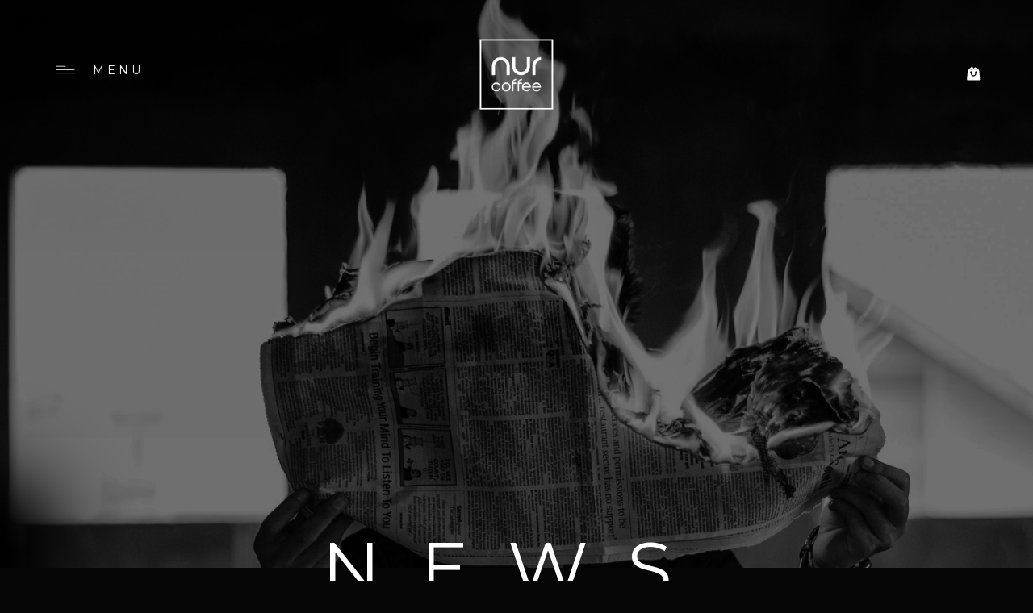

--- FILE ---
content_type: text/html; charset=UTF-8
request_url: https://nurcoffee.at/en/news/
body_size: 20841
content:
<!doctype html>
<html lang="en-GB" prefix="og: https://ogp.me/ns#">
<head>
	<meta charset="UTF-8">
	<meta name="viewport" content="width=device-width, initial-scale=1">
	<link rel="profile" href="https://gmpg.org/xfn/11">
		<style>img:is([sizes="auto" i], [sizes^="auto," i]) { contain-intrinsic-size: 3000px 1500px }</style>
	<link rel="alternate" href="https://nurcoffee.at/news/" hreflang="de" />
<link rel="alternate" href="https://nurcoffee.at/en/news/" hreflang="en" />

<!-- Search Engine Optimization by Rank Math - https://rankmath.com/ -->
<title>NEWS | NUR COFFEE | best coffee in Salzburg</title>
<meta name="description" content="Be the first to find out about the latest developments and offers at our coffee house in Salzburg."/>
<meta name="robots" content="follow, index, max-snippet:-1, max-video-preview:-1, max-image-preview:large"/>
<link rel="canonical" href="https://nurcoffee.at/en/news/" />
<meta property="og:locale" content="en_GB" />
<meta property="og:type" content="article" />
<meta property="og:title" content="NEWS | NUR COFFEE | best coffee in Salzburg" />
<meta property="og:description" content="Be the first to find out about the latest developments and offers at our coffee house in Salzburg." />
<meta property="og:url" content="https://nurcoffee.at/en/news/" />
<meta property="og:site_name" content="NUR COFFEE | best coffee in Salzburg" />
<meta property="article:publisher" content="https://www.facebook.com/nurcoffeesalzburg" />
<meta property="og:updated_time" content="2024-12-13T13:43:58+00:00" />
<meta name="twitter:card" content="summary_large_image" />
<meta name="twitter:title" content="NEWS | NUR COFFEE | best coffee in Salzburg" />
<meta name="twitter:description" content="Be the first to find out about the latest developments and offers at our coffee house in Salzburg." />
<meta name="twitter:label1" content="Time to read" />
<meta name="twitter:data1" content="Less than a minute" />
<script type="application/ld+json" class="rank-math-schema">{"@context":"https://schema.org","@graph":[{"@type":"BreadcrumbList","@id":"https://nurcoffee.at/en/news/#breadcrumb","itemListElement":[{"@type":"ListItem","position":"1","item":{"@id":"https://nurcoffee.at","name":"Home"}},{"@type":"ListItem","position":"2","item":{"@id":"https://nurcoffee.at/en/news/","name":"NEWS"}}]}]}</script>
<!-- /Rank Math WordPress SEO plugin -->

<link rel='dns-prefetch' href='//www.googletagmanager.com' />
<link rel='dns-prefetch' href='//stats.wp.com' />
<link rel='preconnect' href='//i0.wp.com' />
<link rel='preconnect' href='//c0.wp.com' />
<link rel="alternate" type="application/rss+xml" title="NUR COFFEE | best coffee in Salzburg &raquo; Feed" href="https://nurcoffee.at/en/feed/" />
<link rel="alternate" type="application/rss+xml" title="NUR COFFEE | best coffee in Salzburg &raquo; Comments Feed" href="https://nurcoffee.at/en/comments/feed/" />
<script>
window._wpemojiSettings = {"baseUrl":"https:\/\/s.w.org\/images\/core\/emoji\/15.0.3\/72x72\/","ext":".png","svgUrl":"https:\/\/s.w.org\/images\/core\/emoji\/15.0.3\/svg\/","svgExt":".svg","source":{"concatemoji":"https:\/\/nurcoffee.at\/wp-includes\/js\/wp-emoji-release.min.js?ver=6.7.4"}};
/*! This file is auto-generated */
!function(i,n){var o,s,e;function c(e){try{var t={supportTests:e,timestamp:(new Date).valueOf()};sessionStorage.setItem(o,JSON.stringify(t))}catch(e){}}function p(e,t,n){e.clearRect(0,0,e.canvas.width,e.canvas.height),e.fillText(t,0,0);var t=new Uint32Array(e.getImageData(0,0,e.canvas.width,e.canvas.height).data),r=(e.clearRect(0,0,e.canvas.width,e.canvas.height),e.fillText(n,0,0),new Uint32Array(e.getImageData(0,0,e.canvas.width,e.canvas.height).data));return t.every(function(e,t){return e===r[t]})}function u(e,t,n){switch(t){case"flag":return n(e,"\ud83c\udff3\ufe0f\u200d\u26a7\ufe0f","\ud83c\udff3\ufe0f\u200b\u26a7\ufe0f")?!1:!n(e,"\ud83c\uddfa\ud83c\uddf3","\ud83c\uddfa\u200b\ud83c\uddf3")&&!n(e,"\ud83c\udff4\udb40\udc67\udb40\udc62\udb40\udc65\udb40\udc6e\udb40\udc67\udb40\udc7f","\ud83c\udff4\u200b\udb40\udc67\u200b\udb40\udc62\u200b\udb40\udc65\u200b\udb40\udc6e\u200b\udb40\udc67\u200b\udb40\udc7f");case"emoji":return!n(e,"\ud83d\udc26\u200d\u2b1b","\ud83d\udc26\u200b\u2b1b")}return!1}function f(e,t,n){var r="undefined"!=typeof WorkerGlobalScope&&self instanceof WorkerGlobalScope?new OffscreenCanvas(300,150):i.createElement("canvas"),a=r.getContext("2d",{willReadFrequently:!0}),o=(a.textBaseline="top",a.font="600 32px Arial",{});return e.forEach(function(e){o[e]=t(a,e,n)}),o}function t(e){var t=i.createElement("script");t.src=e,t.defer=!0,i.head.appendChild(t)}"undefined"!=typeof Promise&&(o="wpEmojiSettingsSupports",s=["flag","emoji"],n.supports={everything:!0,everythingExceptFlag:!0},e=new Promise(function(e){i.addEventListener("DOMContentLoaded",e,{once:!0})}),new Promise(function(t){var n=function(){try{var e=JSON.parse(sessionStorage.getItem(o));if("object"==typeof e&&"number"==typeof e.timestamp&&(new Date).valueOf()<e.timestamp+604800&&"object"==typeof e.supportTests)return e.supportTests}catch(e){}return null}();if(!n){if("undefined"!=typeof Worker&&"undefined"!=typeof OffscreenCanvas&&"undefined"!=typeof URL&&URL.createObjectURL&&"undefined"!=typeof Blob)try{var e="postMessage("+f.toString()+"("+[JSON.stringify(s),u.toString(),p.toString()].join(",")+"));",r=new Blob([e],{type:"text/javascript"}),a=new Worker(URL.createObjectURL(r),{name:"wpTestEmojiSupports"});return void(a.onmessage=function(e){c(n=e.data),a.terminate(),t(n)})}catch(e){}c(n=f(s,u,p))}t(n)}).then(function(e){for(var t in e)n.supports[t]=e[t],n.supports.everything=n.supports.everything&&n.supports[t],"flag"!==t&&(n.supports.everythingExceptFlag=n.supports.everythingExceptFlag&&n.supports[t]);n.supports.everythingExceptFlag=n.supports.everythingExceptFlag&&!n.supports.flag,n.DOMReady=!1,n.readyCallback=function(){n.DOMReady=!0}}).then(function(){return e}).then(function(){var e;n.supports.everything||(n.readyCallback(),(e=n.source||{}).concatemoji?t(e.concatemoji):e.wpemoji&&e.twemoji&&(t(e.twemoji),t(e.wpemoji)))}))}((window,document),window._wpemojiSettings);
</script>

<link rel='stylesheet' id='premium-addons-css' href='https://nurcoffee.at/wp-content/plugins/premium-addons-for-elementor/assets/frontend/min-css/premium-addons.min.css?ver=4.10.69' media='all' />
<style id='wp-emoji-styles-inline-css'>

	img.wp-smiley, img.emoji {
		display: inline !important;
		border: none !important;
		box-shadow: none !important;
		height: 1em !important;
		width: 1em !important;
		margin: 0 0.07em !important;
		vertical-align: -0.1em !important;
		background: none !important;
		padding: 0 !important;
	}
</style>
<link rel='stylesheet' id='mediaelement-css' href='https://c0.wp.com/c/6.7.4/wp-includes/js/mediaelement/mediaelementplayer-legacy.min.css' media='all' />
<link rel='stylesheet' id='wp-mediaelement-css' href='https://c0.wp.com/c/6.7.4/wp-includes/js/mediaelement/wp-mediaelement.min.css' media='all' />
<style id='jetpack-sharing-buttons-style-inline-css'>
.jetpack-sharing-buttons__services-list{display:flex;flex-direction:row;flex-wrap:wrap;gap:0;list-style-type:none;margin:5px;padding:0}.jetpack-sharing-buttons__services-list.has-small-icon-size{font-size:12px}.jetpack-sharing-buttons__services-list.has-normal-icon-size{font-size:16px}.jetpack-sharing-buttons__services-list.has-large-icon-size{font-size:24px}.jetpack-sharing-buttons__services-list.has-huge-icon-size{font-size:36px}@media print{.jetpack-sharing-buttons__services-list{display:none!important}}.editor-styles-wrapper .wp-block-jetpack-sharing-buttons{gap:0;padding-inline-start:0}ul.jetpack-sharing-buttons__services-list.has-background{padding:1.25em 2.375em}
</style>
<style id='rank-math-toc-block-style-inline-css'>
.wp-block-rank-math-toc-block nav ol{counter-reset:item}.wp-block-rank-math-toc-block nav ol li{display:block}.wp-block-rank-math-toc-block nav ol li:before{content:counters(item, ".") ". ";counter-increment:item}

</style>
<style id='rank-math-rich-snippet-style-inline-css'>
/*!
* Plugin:  Rank Math
* URL: https://rankmath.com/wordpress/plugin/seo-suite/
* Name:  rank-math-review-snippet.css
*/@-webkit-keyframes spin{0%{-webkit-transform:rotate(0deg)}100%{-webkit-transform:rotate(-360deg)}}@keyframes spin{0%{-webkit-transform:rotate(0deg)}100%{-webkit-transform:rotate(-360deg)}}@keyframes bounce{from{-webkit-transform:translateY(0px);transform:translateY(0px)}to{-webkit-transform:translateY(-5px);transform:translateY(-5px)}}@-webkit-keyframes bounce{from{-webkit-transform:translateY(0px);transform:translateY(0px)}to{-webkit-transform:translateY(-5px);transform:translateY(-5px)}}@-webkit-keyframes loading{0%{background-size:20% 50% ,20% 50% ,20% 50%}20%{background-size:20% 20% ,20% 50% ,20% 50%}40%{background-size:20% 100%,20% 20% ,20% 50%}60%{background-size:20% 50% ,20% 100%,20% 20%}80%{background-size:20% 50% ,20% 50% ,20% 100%}100%{background-size:20% 50% ,20% 50% ,20% 50%}}@keyframes loading{0%{background-size:20% 50% ,20% 50% ,20% 50%}20%{background-size:20% 20% ,20% 50% ,20% 50%}40%{background-size:20% 100%,20% 20% ,20% 50%}60%{background-size:20% 50% ,20% 100%,20% 20%}80%{background-size:20% 50% ,20% 50% ,20% 100%}100%{background-size:20% 50% ,20% 50% ,20% 50%}}:root{--rankmath-wp-adminbar-height: 0}#rank-math-rich-snippet-wrapper{overflow:hidden}#rank-math-rich-snippet-wrapper h5.rank-math-title{display:block;font-size:18px;line-height:1.4}#rank-math-rich-snippet-wrapper .rank-math-review-image{float:right;max-width:40%;margin-left:15px}#rank-math-rich-snippet-wrapper .rank-math-review-data{margin-bottom:15px}#rank-math-rich-snippet-wrapper .rank-math-total-wrapper{width:100%;padding:0 0 20px 0;float:left;clear:both;position:relative;-webkit-box-sizing:border-box;box-sizing:border-box}#rank-math-rich-snippet-wrapper .rank-math-total-wrapper .rank-math-total{border:0;display:block;margin:0;width:auto;float:left;text-align:left;padding:0;font-size:24px;line-height:1;font-weight:700;-webkit-box-sizing:border-box;box-sizing:border-box;overflow:hidden}#rank-math-rich-snippet-wrapper .rank-math-total-wrapper .rank-math-review-star{float:left;margin-left:15px;margin-top:5px;position:relative;z-index:99;line-height:1}#rank-math-rich-snippet-wrapper .rank-math-total-wrapper .rank-math-review-star .rank-math-review-result-wrapper{display:inline-block;white-space:nowrap;position:relative;color:#e7e7e7}#rank-math-rich-snippet-wrapper .rank-math-total-wrapper .rank-math-review-star .rank-math-review-result-wrapper .rank-math-review-result{position:absolute;top:0;left:0;overflow:hidden;white-space:nowrap;color:#ffbe01}#rank-math-rich-snippet-wrapper .rank-math-total-wrapper .rank-math-review-star .rank-math-review-result-wrapper i{font-size:18px;-webkit-text-stroke-width:1px;font-style:normal;padding:0 2px;line-height:inherit}#rank-math-rich-snippet-wrapper .rank-math-total-wrapper .rank-math-review-star .rank-math-review-result-wrapper i:before{content:"\2605"}body.rtl #rank-math-rich-snippet-wrapper .rank-math-review-image{float:left;margin-left:0;margin-right:15px}body.rtl #rank-math-rich-snippet-wrapper .rank-math-total-wrapper .rank-math-total{float:right}body.rtl #rank-math-rich-snippet-wrapper .rank-math-total-wrapper .rank-math-review-star{float:right;margin-left:0;margin-right:15px}body.rtl #rank-math-rich-snippet-wrapper .rank-math-total-wrapper .rank-math-review-star .rank-math-review-result{left:auto;right:0}@media screen and (max-width: 480px){#rank-math-rich-snippet-wrapper .rank-math-review-image{display:block;max-width:100%;width:100%;text-align:center;margin-right:0}#rank-math-rich-snippet-wrapper .rank-math-review-data{clear:both}}.clear{clear:both}

</style>
<style id='classic-theme-styles-inline-css'>
/*! This file is auto-generated */
.wp-block-button__link{color:#fff;background-color:#32373c;border-radius:9999px;box-shadow:none;text-decoration:none;padding:calc(.667em + 2px) calc(1.333em + 2px);font-size:1.125em}.wp-block-file__button{background:#32373c;color:#fff;text-decoration:none}
</style>
<style id='global-styles-inline-css'>
:root{--wp--preset--aspect-ratio--square: 1;--wp--preset--aspect-ratio--4-3: 4/3;--wp--preset--aspect-ratio--3-4: 3/4;--wp--preset--aspect-ratio--3-2: 3/2;--wp--preset--aspect-ratio--2-3: 2/3;--wp--preset--aspect-ratio--16-9: 16/9;--wp--preset--aspect-ratio--9-16: 9/16;--wp--preset--color--black: #000000;--wp--preset--color--cyan-bluish-gray: #abb8c3;--wp--preset--color--white: #ffffff;--wp--preset--color--pale-pink: #f78da7;--wp--preset--color--vivid-red: #cf2e2e;--wp--preset--color--luminous-vivid-orange: #ff6900;--wp--preset--color--luminous-vivid-amber: #fcb900;--wp--preset--color--light-green-cyan: #7bdcb5;--wp--preset--color--vivid-green-cyan: #00d084;--wp--preset--color--pale-cyan-blue: #8ed1fc;--wp--preset--color--vivid-cyan-blue: #0693e3;--wp--preset--color--vivid-purple: #9b51e0;--wp--preset--gradient--vivid-cyan-blue-to-vivid-purple: linear-gradient(135deg,rgba(6,147,227,1) 0%,rgb(155,81,224) 100%);--wp--preset--gradient--light-green-cyan-to-vivid-green-cyan: linear-gradient(135deg,rgb(122,220,180) 0%,rgb(0,208,130) 100%);--wp--preset--gradient--luminous-vivid-amber-to-luminous-vivid-orange: linear-gradient(135deg,rgba(252,185,0,1) 0%,rgba(255,105,0,1) 100%);--wp--preset--gradient--luminous-vivid-orange-to-vivid-red: linear-gradient(135deg,rgba(255,105,0,1) 0%,rgb(207,46,46) 100%);--wp--preset--gradient--very-light-gray-to-cyan-bluish-gray: linear-gradient(135deg,rgb(238,238,238) 0%,rgb(169,184,195) 100%);--wp--preset--gradient--cool-to-warm-spectrum: linear-gradient(135deg,rgb(74,234,220) 0%,rgb(151,120,209) 20%,rgb(207,42,186) 40%,rgb(238,44,130) 60%,rgb(251,105,98) 80%,rgb(254,248,76) 100%);--wp--preset--gradient--blush-light-purple: linear-gradient(135deg,rgb(255,206,236) 0%,rgb(152,150,240) 100%);--wp--preset--gradient--blush-bordeaux: linear-gradient(135deg,rgb(254,205,165) 0%,rgb(254,45,45) 50%,rgb(107,0,62) 100%);--wp--preset--gradient--luminous-dusk: linear-gradient(135deg,rgb(255,203,112) 0%,rgb(199,81,192) 50%,rgb(65,88,208) 100%);--wp--preset--gradient--pale-ocean: linear-gradient(135deg,rgb(255,245,203) 0%,rgb(182,227,212) 50%,rgb(51,167,181) 100%);--wp--preset--gradient--electric-grass: linear-gradient(135deg,rgb(202,248,128) 0%,rgb(113,206,126) 100%);--wp--preset--gradient--midnight: linear-gradient(135deg,rgb(2,3,129) 0%,rgb(40,116,252) 100%);--wp--preset--font-size--small: 13px;--wp--preset--font-size--medium: 20px;--wp--preset--font-size--large: 36px;--wp--preset--font-size--x-large: 42px;--wp--preset--spacing--20: 0.44rem;--wp--preset--spacing--30: 0.67rem;--wp--preset--spacing--40: 1rem;--wp--preset--spacing--50: 1.5rem;--wp--preset--spacing--60: 2.25rem;--wp--preset--spacing--70: 3.38rem;--wp--preset--spacing--80: 5.06rem;--wp--preset--shadow--natural: 6px 6px 9px rgba(0, 0, 0, 0.2);--wp--preset--shadow--deep: 12px 12px 50px rgba(0, 0, 0, 0.4);--wp--preset--shadow--sharp: 6px 6px 0px rgba(0, 0, 0, 0.2);--wp--preset--shadow--outlined: 6px 6px 0px -3px rgba(255, 255, 255, 1), 6px 6px rgba(0, 0, 0, 1);--wp--preset--shadow--crisp: 6px 6px 0px rgba(0, 0, 0, 1);}:where(.is-layout-flex){gap: 0.5em;}:where(.is-layout-grid){gap: 0.5em;}body .is-layout-flex{display: flex;}.is-layout-flex{flex-wrap: wrap;align-items: center;}.is-layout-flex > :is(*, div){margin: 0;}body .is-layout-grid{display: grid;}.is-layout-grid > :is(*, div){margin: 0;}:where(.wp-block-columns.is-layout-flex){gap: 2em;}:where(.wp-block-columns.is-layout-grid){gap: 2em;}:where(.wp-block-post-template.is-layout-flex){gap: 1.25em;}:where(.wp-block-post-template.is-layout-grid){gap: 1.25em;}.has-black-color{color: var(--wp--preset--color--black) !important;}.has-cyan-bluish-gray-color{color: var(--wp--preset--color--cyan-bluish-gray) !important;}.has-white-color{color: var(--wp--preset--color--white) !important;}.has-pale-pink-color{color: var(--wp--preset--color--pale-pink) !important;}.has-vivid-red-color{color: var(--wp--preset--color--vivid-red) !important;}.has-luminous-vivid-orange-color{color: var(--wp--preset--color--luminous-vivid-orange) !important;}.has-luminous-vivid-amber-color{color: var(--wp--preset--color--luminous-vivid-amber) !important;}.has-light-green-cyan-color{color: var(--wp--preset--color--light-green-cyan) !important;}.has-vivid-green-cyan-color{color: var(--wp--preset--color--vivid-green-cyan) !important;}.has-pale-cyan-blue-color{color: var(--wp--preset--color--pale-cyan-blue) !important;}.has-vivid-cyan-blue-color{color: var(--wp--preset--color--vivid-cyan-blue) !important;}.has-vivid-purple-color{color: var(--wp--preset--color--vivid-purple) !important;}.has-black-background-color{background-color: var(--wp--preset--color--black) !important;}.has-cyan-bluish-gray-background-color{background-color: var(--wp--preset--color--cyan-bluish-gray) !important;}.has-white-background-color{background-color: var(--wp--preset--color--white) !important;}.has-pale-pink-background-color{background-color: var(--wp--preset--color--pale-pink) !important;}.has-vivid-red-background-color{background-color: var(--wp--preset--color--vivid-red) !important;}.has-luminous-vivid-orange-background-color{background-color: var(--wp--preset--color--luminous-vivid-orange) !important;}.has-luminous-vivid-amber-background-color{background-color: var(--wp--preset--color--luminous-vivid-amber) !important;}.has-light-green-cyan-background-color{background-color: var(--wp--preset--color--light-green-cyan) !important;}.has-vivid-green-cyan-background-color{background-color: var(--wp--preset--color--vivid-green-cyan) !important;}.has-pale-cyan-blue-background-color{background-color: var(--wp--preset--color--pale-cyan-blue) !important;}.has-vivid-cyan-blue-background-color{background-color: var(--wp--preset--color--vivid-cyan-blue) !important;}.has-vivid-purple-background-color{background-color: var(--wp--preset--color--vivid-purple) !important;}.has-black-border-color{border-color: var(--wp--preset--color--black) !important;}.has-cyan-bluish-gray-border-color{border-color: var(--wp--preset--color--cyan-bluish-gray) !important;}.has-white-border-color{border-color: var(--wp--preset--color--white) !important;}.has-pale-pink-border-color{border-color: var(--wp--preset--color--pale-pink) !important;}.has-vivid-red-border-color{border-color: var(--wp--preset--color--vivid-red) !important;}.has-luminous-vivid-orange-border-color{border-color: var(--wp--preset--color--luminous-vivid-orange) !important;}.has-luminous-vivid-amber-border-color{border-color: var(--wp--preset--color--luminous-vivid-amber) !important;}.has-light-green-cyan-border-color{border-color: var(--wp--preset--color--light-green-cyan) !important;}.has-vivid-green-cyan-border-color{border-color: var(--wp--preset--color--vivid-green-cyan) !important;}.has-pale-cyan-blue-border-color{border-color: var(--wp--preset--color--pale-cyan-blue) !important;}.has-vivid-cyan-blue-border-color{border-color: var(--wp--preset--color--vivid-cyan-blue) !important;}.has-vivid-purple-border-color{border-color: var(--wp--preset--color--vivid-purple) !important;}.has-vivid-cyan-blue-to-vivid-purple-gradient-background{background: var(--wp--preset--gradient--vivid-cyan-blue-to-vivid-purple) !important;}.has-light-green-cyan-to-vivid-green-cyan-gradient-background{background: var(--wp--preset--gradient--light-green-cyan-to-vivid-green-cyan) !important;}.has-luminous-vivid-amber-to-luminous-vivid-orange-gradient-background{background: var(--wp--preset--gradient--luminous-vivid-amber-to-luminous-vivid-orange) !important;}.has-luminous-vivid-orange-to-vivid-red-gradient-background{background: var(--wp--preset--gradient--luminous-vivid-orange-to-vivid-red) !important;}.has-very-light-gray-to-cyan-bluish-gray-gradient-background{background: var(--wp--preset--gradient--very-light-gray-to-cyan-bluish-gray) !important;}.has-cool-to-warm-spectrum-gradient-background{background: var(--wp--preset--gradient--cool-to-warm-spectrum) !important;}.has-blush-light-purple-gradient-background{background: var(--wp--preset--gradient--blush-light-purple) !important;}.has-blush-bordeaux-gradient-background{background: var(--wp--preset--gradient--blush-bordeaux) !important;}.has-luminous-dusk-gradient-background{background: var(--wp--preset--gradient--luminous-dusk) !important;}.has-pale-ocean-gradient-background{background: var(--wp--preset--gradient--pale-ocean) !important;}.has-electric-grass-gradient-background{background: var(--wp--preset--gradient--electric-grass) !important;}.has-midnight-gradient-background{background: var(--wp--preset--gradient--midnight) !important;}.has-small-font-size{font-size: var(--wp--preset--font-size--small) !important;}.has-medium-font-size{font-size: var(--wp--preset--font-size--medium) !important;}.has-large-font-size{font-size: var(--wp--preset--font-size--large) !important;}.has-x-large-font-size{font-size: var(--wp--preset--font-size--x-large) !important;}
:where(.wp-block-post-template.is-layout-flex){gap: 1.25em;}:where(.wp-block-post-template.is-layout-grid){gap: 1.25em;}
:where(.wp-block-columns.is-layout-flex){gap: 2em;}:where(.wp-block-columns.is-layout-grid){gap: 2em;}
:root :where(.wp-block-pullquote){font-size: 1.5em;line-height: 1.6;}
</style>
<link rel='stylesheet' id='wpa-css-css' href='https://nurcoffee.at/wp-content/plugins/honeypot/includes/css/wpa.css?ver=2.2.05' media='all' />
<link rel='stylesheet' id='pa-admin-bar-css' href='https://nurcoffee.at/wp-content/plugins/premium-addons-for-elementor/admin/assets/css/admin-bar.css?ver=4.10.69' media='all' />
<link rel='stylesheet' id='hello-elementor-css' href='https://nurcoffee.at/wp-content/themes/hello-elementor/style.min.css?ver=3.1.0' media='all' />
<link rel='stylesheet' id='hello-elementor-theme-style-css' href='https://nurcoffee.at/wp-content/themes/hello-elementor/theme.min.css?ver=3.1.0' media='all' />
<link rel='stylesheet' id='hello-elementor-header-footer-css' href='https://nurcoffee.at/wp-content/themes/hello-elementor/header-footer.min.css?ver=3.1.0' media='all' />
<link rel='stylesheet' id='elementor-frontend-css' href='https://nurcoffee.at/wp-content/plugins/elementor/assets/css/frontend.min.css?ver=3.26.3' media='all' />
<link rel='stylesheet' id='elementor-post-14-css' href='https://nurcoffee.at/wp-content/uploads/elementor/css/post-14.css?ver=1735910632' media='all' />
<link rel='stylesheet' id='elementor-icons-css' href='https://nurcoffee.at/wp-content/plugins/elementor/assets/lib/eicons/css/elementor-icons.min.css?ver=5.34.0' media='all' />
<link rel='stylesheet' id='elementor-pro-css' href='https://nurcoffee.at/wp-content/plugins/elementor-pro/assets/css/frontend.min.css?ver=3.7.7' media='all' />
<link rel='stylesheet' id='font-awesome-5-all-css' href='https://nurcoffee.at/wp-content/plugins/elementor/assets/lib/font-awesome/css/all.min.css?ver=4.10.69' media='all' />
<link rel='stylesheet' id='font-awesome-4-shim-css' href='https://nurcoffee.at/wp-content/plugins/elementor/assets/lib/font-awesome/css/v4-shims.min.css?ver=3.26.3' media='all' />
<link rel='stylesheet' id='widget-heading-css' href='https://nurcoffee.at/wp-content/plugins/elementor/assets/css/widget-heading.min.css?ver=3.26.3' media='all' />
<link rel='stylesheet' id='widget-spacer-css' href='https://nurcoffee.at/wp-content/plugins/elementor/assets/css/widget-spacer.min.css?ver=3.26.3' media='all' />
<link rel='stylesheet' id='elementor-post-3019-css' href='https://nurcoffee.at/wp-content/uploads/elementor/css/post-3019.css?ver=1735911431' media='all' />
<link rel='stylesheet' id='elementor-post-3112-css' href='https://nurcoffee.at/wp-content/uploads/elementor/css/post-3112.css?ver=1735910669' media='all' />
<link rel='stylesheet' id='elementor-post-3100-css' href='https://nurcoffee.at/wp-content/uploads/elementor/css/post-3100.css?ver=1735910669' media='all' />
<link rel='stylesheet' id='elementor-post-100-css' href='https://nurcoffee.at/wp-content/uploads/elementor/css/post-100.css?ver=1735910632' media='all' />
<link rel='stylesheet' id='google-fonts-1-css' href='https://fonts.googleapis.com/css?family=Montserrat%3A100%2C100italic%2C200%2C200italic%2C300%2C300italic%2C400%2C400italic%2C500%2C500italic%2C600%2C600italic%2C700%2C700italic%2C800%2C800italic%2C900%2C900italic%7CNunito%3A100%2C100italic%2C200%2C200italic%2C300%2C300italic%2C400%2C400italic%2C500%2C500italic%2C600%2C600italic%2C700%2C700italic%2C800%2C800italic%2C900%2C900italic&#038;display=auto&#038;ver=6.7.4' media='all' />
<link rel='stylesheet' id='elementor-icons-shared-0-css' href='https://nurcoffee.at/wp-content/plugins/elementor/assets/lib/font-awesome/css/fontawesome.min.css?ver=5.15.3' media='all' />
<link rel='stylesheet' id='elementor-icons-fa-brands-css' href='https://nurcoffee.at/wp-content/plugins/elementor/assets/lib/font-awesome/css/brands.min.css?ver=5.15.3' media='all' />
<link rel="preconnect" href="https://fonts.gstatic.com/" crossorigin><script src="https://c0.wp.com/c/6.7.4/wp-includes/js/jquery/jquery.min.js" id="jquery-core-js"></script>
<script src="https://c0.wp.com/c/6.7.4/wp-includes/js/jquery/jquery-migrate.min.js" id="jquery-migrate-js"></script>
<script src="https://nurcoffee.at/wp-content/plugins/elementor/assets/lib/font-awesome/js/v4-shims.min.js?ver=3.26.3" id="font-awesome-4-shim-js"></script>

<!-- Google tag (gtag.js) snippet added by Site Kit -->

<!-- Google Analytics snippet added by Site Kit -->
<script src="https://www.googletagmanager.com/gtag/js?id=GT-TWQZ47Q" id="google_gtagjs-js" async></script>
<script id="google_gtagjs-js-after">
window.dataLayer = window.dataLayer || [];function gtag(){dataLayer.push(arguments);}
gtag("set","linker",{"domains":["nurcoffee.at"]});
gtag("js", new Date());
gtag("set", "developer_id.dZTNiMT", true);
gtag("config", "GT-TWQZ47Q");
</script>

<!-- End Google tag (gtag.js) snippet added by Site Kit -->
<link rel="https://api.w.org/" href="https://nurcoffee.at/wp-json/" /><link rel="alternate" title="JSON" type="application/json" href="https://nurcoffee.at/wp-json/wp/v2/pages/3019" /><link rel="EditURI" type="application/rsd+xml" title="RSD" href="https://nurcoffee.at/xmlrpc.php?rsd" />
<meta name="generator" content="WordPress 6.7.4" />
<link rel='shortlink' href='https://nurcoffee.at/?p=3019' />
<link rel="alternate" title="oEmbed (JSON)" type="application/json+oembed" href="https://nurcoffee.at/wp-json/oembed/1.0/embed?url=https%3A%2F%2Fnurcoffee.at%2Fen%2Fnews%2F" />
<link rel="alternate" title="oEmbed (XML)" type="text/xml+oembed" href="https://nurcoffee.at/wp-json/oembed/1.0/embed?url=https%3A%2F%2Fnurcoffee.at%2Fen%2Fnews%2F&#038;format=xml" />
<meta name="generator" content="Site Kit by Google 1.144.0" />	<style>img#wpstats{display:none}</style>
		<meta name="generator" content="Elementor 3.26.3; features: additional_custom_breakpoints; settings: css_print_method-external, google_font-enabled, font_display-auto">
			<style>
				.e-con.e-parent:nth-of-type(n+4):not(.e-lazyloaded):not(.e-no-lazyload),
				.e-con.e-parent:nth-of-type(n+4):not(.e-lazyloaded):not(.e-no-lazyload) * {
					background-image: none !important;
				}
				@media screen and (max-height: 1024px) {
					.e-con.e-parent:nth-of-type(n+3):not(.e-lazyloaded):not(.e-no-lazyload),
					.e-con.e-parent:nth-of-type(n+3):not(.e-lazyloaded):not(.e-no-lazyload) * {
						background-image: none !important;
					}
				}
				@media screen and (max-height: 640px) {
					.e-con.e-parent:nth-of-type(n+2):not(.e-lazyloaded):not(.e-no-lazyload),
					.e-con.e-parent:nth-of-type(n+2):not(.e-lazyloaded):not(.e-no-lazyload) * {
						background-image: none !important;
					}
				}
			</style>
			<link rel="icon" href="https://i0.wp.com/nurcoffee.at/wp-content/uploads/2023/02/cropped-favicon_nurcoffee.png?fit=32%2C32&#038;ssl=1" sizes="32x32" />
<link rel="icon" href="https://i0.wp.com/nurcoffee.at/wp-content/uploads/2023/02/cropped-favicon_nurcoffee.png?fit=192%2C192&#038;ssl=1" sizes="192x192" />
<link rel="apple-touch-icon" href="https://i0.wp.com/nurcoffee.at/wp-content/uploads/2023/02/cropped-favicon_nurcoffee.png?fit=180%2C180&#038;ssl=1" />
<meta name="msapplication-TileImage" content="https://i0.wp.com/nurcoffee.at/wp-content/uploads/2023/02/cropped-favicon_nurcoffee.png?fit=270%2C270&#038;ssl=1" />
		<style id="wp-custom-css">
			#splw-location-weather-1417 .splw-lite-wrapper, #splw-location-weather-1417 .splw-forecast-weather select, #splw-location-weather-1417 .splw-forecast-weather option, #splw-location-weather-1417 .splw-lite-wrapper .splw-weather-attribution a{
font-family: var( --e-global-typography-f1b8409-font-family ), Sans-serif;
}

.splw-icon-humidity{
	display: none;
}		</style>
		<style id="wpforms-css-vars-root">
				:root {
					--wpforms-field-border-radius: 3px;
--wpforms-field-border-style: solid;
--wpforms-field-border-size: 1px;
--wpforms-field-background-color: #ffffff;
--wpforms-field-border-color: rgba( 0, 0, 0, 0.25 );
--wpforms-field-border-color-spare: rgba( 0, 0, 0, 0.25 );
--wpforms-field-text-color: rgba( 0, 0, 0, 0.7 );
--wpforms-field-menu-color: #ffffff;
--wpforms-label-color: rgba( 0, 0, 0, 0.85 );
--wpforms-label-sublabel-color: rgba( 0, 0, 0, 0.55 );
--wpforms-label-error-color: #d63637;
--wpforms-button-border-radius: 3px;
--wpforms-button-border-style: none;
--wpforms-button-border-size: 1px;
--wpforms-button-background-color: #066aab;
--wpforms-button-border-color: #066aab;
--wpforms-button-text-color: #ffffff;
--wpforms-page-break-color: #066aab;
--wpforms-background-image: none;
--wpforms-background-position: center center;
--wpforms-background-repeat: no-repeat;
--wpforms-background-size: cover;
--wpforms-background-width: 100px;
--wpforms-background-height: 100px;
--wpforms-background-color: rgba( 0, 0, 0, 0 );
--wpforms-background-url: none;
--wpforms-container-padding: 0px;
--wpforms-container-border-style: none;
--wpforms-container-border-width: 1px;
--wpforms-container-border-color: #000000;
--wpforms-container-border-radius: 3px;
--wpforms-field-size-input-height: 43px;
--wpforms-field-size-input-spacing: 15px;
--wpforms-field-size-font-size: 16px;
--wpforms-field-size-line-height: 19px;
--wpforms-field-size-padding-h: 14px;
--wpforms-field-size-checkbox-size: 16px;
--wpforms-field-size-sublabel-spacing: 5px;
--wpforms-field-size-icon-size: 1;
--wpforms-label-size-font-size: 16px;
--wpforms-label-size-line-height: 19px;
--wpforms-label-size-sublabel-font-size: 14px;
--wpforms-label-size-sublabel-line-height: 17px;
--wpforms-button-size-font-size: 17px;
--wpforms-button-size-height: 41px;
--wpforms-button-size-padding-h: 15px;
--wpforms-button-size-margin-top: 10px;
--wpforms-container-shadow-size-box-shadow: none;

				}
			</style></head>
<body class="page-template page-template-elementor_header_footer page page-id-3019 wp-custom-logo elementor-default elementor-template-full-width elementor-kit-14 elementor-page elementor-page-3019">


<a class="skip-link screen-reader-text" href="#content">Skip to content</a>

		<div data-elementor-type="header" data-elementor-id="3112" class="elementor elementor-3112 elementor-location-header">
					<div class="elementor-section-wrap">
								<header class="elementor-section elementor-top-section elementor-element elementor-element-2a34766 elementor-section-full_width elementor-section-content-top elementor-section-height-default elementor-section-height-default" data-id="2a34766" data-element_type="section" data-settings="{&quot;animation&quot;:&quot;none&quot;}">
						<div class="elementor-container elementor-column-gap-no">
					<div class="elementor-column elementor-col-33 elementor-top-column elementor-element elementor-element-d71a054" data-id="d71a054" data-element_type="column">
			<div class="elementor-widget-wrap elementor-element-populated">
						<div class="elementor-element elementor-element-37322b9 elementor-position-left elementor-vertical-align-middle elementor-mobile-position-left elementor-widget-mobile__width-inherit elementor-absolute elementor-view-default elementor-widget elementor-widget-icon-box" data-id="37322b9" data-element_type="widget" data-settings="{&quot;_position&quot;:&quot;absolute&quot;}" data-widget_type="icon-box.default">
				<div class="elementor-widget-container">
							<div class="elementor-icon-box-wrapper">

						<div class="elementor-icon-box-icon">
				<a href="#elementor-action%3Aaction%3Dpopup%3Aopen%26settings%3DeyJpZCI6IjEwMCIsInRvZ2dsZSI6ZmFsc2V9" class="elementor-icon elementor-animation-grow" tabindex="-1">
				<svg xmlns="http://www.w3.org/2000/svg" xmlns:xlink="http://www.w3.org/1999/xlink" id="Ebene_1" x="0px" y="0px" viewBox="0 0 100 100" style="enable-background:new 0 0 100 100;" xml:space="preserve"><style type="text/css">	.st0{fill:none;stroke:#FFFFFF;stroke-width:2;stroke-miterlimit:10;}</style><g>	<line class="st0" x1="23" y1="39.5" x2="52" y2="39.5"></line></g><g>	<line class="st0" x1="23" y1="50" x2="79" y2="50"></line></g><g>	<line class="st0" x1="23" y1="60" x2="79" y2="60"></line></g></svg>				</a>
			</div>
			
						<div class="elementor-icon-box-content">

									<span class="elementor-icon-box-title">
						<a href="#elementor-action%3Aaction%3Dpopup%3Aopen%26settings%3DeyJpZCI6IjEwMCIsInRvZ2dsZSI6ZmFsc2V9" >
							Menu						</a>
					</span>
				
				
			</div>
			
		</div>
						</div>
				</div>
					</div>
		</div>
				<div class="elementor-column elementor-col-33 elementor-top-column elementor-element elementor-element-273b578" data-id="273b578" data-element_type="column">
			<div class="elementor-widget-wrap elementor-element-populated">
						<div class="elementor-element elementor-element-23e1346 elementor-widget-mobile__width-inherit elementor-widget elementor-widget-image" data-id="23e1346" data-element_type="widget" data-widget_type="image.default">
				<div class="elementor-widget-container">
																<a href="https://nurcoffee.at/en/">
							<img fetchpriority="high" width="512" height="512" src="https://i0.wp.com/nurcoffee.at/wp-content/uploads/2022/10/Logo_White.png?fit=512%2C512&amp;ssl=1" class="attachment-full size-full wp-image-2711" alt="" srcset="https://i0.wp.com/nurcoffee.at/wp-content/uploads/2022/10/Logo_White.png?w=512&amp;ssl=1 512w, https://i0.wp.com/nurcoffee.at/wp-content/uploads/2022/10/Logo_White.png?resize=300%2C300&amp;ssl=1 300w, https://i0.wp.com/nurcoffee.at/wp-content/uploads/2022/10/Logo_White.png?resize=150%2C150&amp;ssl=1 150w" sizes="(max-width: 512px) 100vw, 512px" />								</a>
															</div>
				</div>
					</div>
		</div>
				<div class="elementor-column elementor-col-33 elementor-top-column elementor-element elementor-element-9e4aad3" data-id="9e4aad3" data-element_type="column">
			<div class="elementor-widget-wrap elementor-element-populated">
						<div class="elementor-element elementor-element-cca3314 elementor-widget elementor-widget-image" data-id="cca3314" data-element_type="widget" data-widget_type="image.default">
				<div class="elementor-widget-container">
																<a href="https://shop.nurcafe.at/" target="_blank">
							<img width="595" height="841" src="https://nurcoffee.at/wp-content/uploads/2022/10/Zeichenflaeche-1-1.svg" class="attachment-full size-full wp-image-1329" alt="" />								</a>
															</div>
				</div>
					</div>
		</div>
					</div>
		</header>
							</div>
				</div>
				<div data-elementor-type="wp-page" data-elementor-id="3019" class="elementor elementor-3019">
						<section class="elementor-section elementor-top-section elementor-element elementor-element-5eb24e73 elementor-section-height-min-height elementor-section-full_width elementor-section-height-default elementor-section-items-middle" data-id="5eb24e73" data-element_type="section" data-settings="{&quot;background_background&quot;:&quot;classic&quot;}">
						<div class="elementor-container elementor-column-gap-no">
					<div class="elementor-column elementor-col-100 elementor-top-column elementor-element elementor-element-7f4a30d1" data-id="7f4a30d1" data-element_type="column">
			<div class="elementor-widget-wrap elementor-element-populated">
						<section class="elementor-section elementor-inner-section elementor-element elementor-element-1ea8240 elementor-section-boxed elementor-section-height-default elementor-section-height-default" data-id="1ea8240" data-element_type="section">
						<div class="elementor-container elementor-column-gap-default">
					<div class="elementor-column elementor-col-16 elementor-inner-column elementor-element elementor-element-31482e7" data-id="31482e7" data-element_type="column">
			<div class="elementor-widget-wrap">
							</div>
		</div>
				<div class="elementor-column elementor-col-66 elementor-inner-column elementor-element elementor-element-55d85e26" data-id="55d85e26" data-element_type="column">
			<div class="elementor-widget-wrap elementor-element-populated">
							</div>
		</div>
				<div class="elementor-column elementor-col-16 elementor-inner-column elementor-element elementor-element-74580160" data-id="74580160" data-element_type="column">
			<div class="elementor-widget-wrap">
							</div>
		</div>
					</div>
		</section>
					</div>
		</div>
					</div>
		</section>
				<section class="elementor-section elementor-top-section elementor-element elementor-element-5ab4b1e5 elementor-section-boxed elementor-section-height-default elementor-section-height-default" data-id="5ab4b1e5" data-element_type="section">
						<div class="elementor-container elementor-column-gap-default">
					<div class="elementor-column elementor-col-100 elementor-top-column elementor-element elementor-element-160c9b98" data-id="160c9b98" data-element_type="column">
			<div class="elementor-widget-wrap elementor-element-populated">
						<div class="elementor-element elementor-element-c2e09f7 elementor-widget elementor-widget-heading" data-id="c2e09f7" data-element_type="widget" data-widget_type="heading.default">
				<div class="elementor-widget-container">
					<h1 class="elementor-heading-title elementor-size-default">NEWS</h1>				</div>
				</div>
					</div>
		</div>
					</div>
		</section>
				<section class="elementor-section elementor-top-section elementor-element elementor-element-2e77d48 elementor-section-boxed elementor-section-height-default elementor-section-height-default" data-id="2e77d48" data-element_type="section">
						<div class="elementor-container elementor-column-gap-default">
					<div class="elementor-column elementor-col-100 elementor-top-column elementor-element elementor-element-41ee35c2" data-id="41ee35c2" data-element_type="column">
			<div class="elementor-widget-wrap elementor-element-populated">
						<div class="elementor-element elementor-element-5e94c30 elementor-grid-3 elementor-grid-tablet-2 elementor-grid-mobile-1 elementor-posts--thumbnail-top elementor-posts--show-avatar elementor-posts__hover-gradient elementor-widget elementor-widget-posts" data-id="5e94c30" data-element_type="widget" data-settings="{&quot;cards_columns&quot;:&quot;3&quot;,&quot;cards_columns_tablet&quot;:&quot;2&quot;,&quot;cards_columns_mobile&quot;:&quot;1&quot;,&quot;cards_row_gap&quot;:{&quot;unit&quot;:&quot;px&quot;,&quot;size&quot;:35,&quot;sizes&quot;:[]},&quot;cards_row_gap_tablet&quot;:{&quot;unit&quot;:&quot;px&quot;,&quot;size&quot;:&quot;&quot;,&quot;sizes&quot;:[]},&quot;cards_row_gap_mobile&quot;:{&quot;unit&quot;:&quot;px&quot;,&quot;size&quot;:&quot;&quot;,&quot;sizes&quot;:[]}}" data-widget_type="posts.cards">
				<div class="elementor-widget-container">
							<div class="elementor-posts-container elementor-posts elementor-posts--skin-cards elementor-grid">
				<article class="elementor-post elementor-grid-item post-6218 post type-post status-publish format-standard hentry category-statistics">
			<div class="elementor-post__card">
				<div class="elementor-post__text">
				<h3 class="elementor-post__title">
			<a href="https://nurcoffee.at/en/statistics-november-2025/">
				Statistics November 2025			</a>
		</h3>
				<div class="elementor-post__excerpt">
					</div>
					<div class="elementor-post__read-more-wrapper">
		
		<a class="elementor-post__read-more" href="https://nurcoffee.at/en/statistics-november-2025/">
			read more		</a>

					</div>
				</div>
				<div class="elementor-post__meta-data">
					<span class="elementor-post-date">
			November 30, 2025		</span>
				</div>
					</div>
		</article>
				<article class="elementor-post elementor-grid-item post-6193 post type-post status-publish format-standard hentry category-statistics">
			<div class="elementor-post__card">
				<div class="elementor-post__text">
				<h3 class="elementor-post__title">
			<a href="https://nurcoffee.at/en/statistics-october-2025/">
				Statistics October 2025			</a>
		</h3>
				<div class="elementor-post__excerpt">
					</div>
					<div class="elementor-post__read-more-wrapper">
		
		<a class="elementor-post__read-more" href="https://nurcoffee.at/en/statistics-october-2025/">
			read more		</a>

					</div>
				</div>
				<div class="elementor-post__meta-data">
					<span class="elementor-post-date">
			November 1, 2025		</span>
				</div>
					</div>
		</article>
				<article class="elementor-post elementor-grid-item post-6176 post type-post status-publish format-standard hentry category-statistics">
			<div class="elementor-post__card">
				<div class="elementor-post__text">
				<h3 class="elementor-post__title">
			<a href="https://nurcoffee.at/en/statistics-september-2025/">
				Statistics September 2025			</a>
		</h3>
				<div class="elementor-post__excerpt">
					</div>
					<div class="elementor-post__read-more-wrapper">
		
		<a class="elementor-post__read-more" href="https://nurcoffee.at/en/statistics-september-2025/">
			read more		</a>

					</div>
				</div>
				<div class="elementor-post__meta-data">
					<span class="elementor-post-date">
			September 30, 2025		</span>
				</div>
					</div>
		</article>
				<article class="elementor-post elementor-grid-item post-6152 post type-post status-publish format-standard hentry category-statistics">
			<div class="elementor-post__card">
				<div class="elementor-post__text">
				<h3 class="elementor-post__title">
			<a href="https://nurcoffee.at/en/statistics-august-2025/">
				Statistics August 2025			</a>
		</h3>
				<div class="elementor-post__excerpt">
			<p>COFFEE DRINKS 8005 PKG BEANS 21 BEST BARISTI IN TOWN 6</p>
		</div>
					<div class="elementor-post__read-more-wrapper">
		
		<a class="elementor-post__read-more" href="https://nurcoffee.at/en/statistics-august-2025/">
			read more		</a>

					</div>
				</div>
				<div class="elementor-post__meta-data">
					<span class="elementor-post-date">
			September 1, 2025		</span>
				</div>
					</div>
		</article>
				<article class="elementor-post elementor-grid-item post-6134 post type-post status-publish format-standard hentry category-statistics">
			<div class="elementor-post__card">
				<div class="elementor-post__text">
				<h3 class="elementor-post__title">
			<a href="https://nurcoffee.at/en/statistics-july-2025/">
				Statistics July 2025			</a>
		</h3>
				<div class="elementor-post__excerpt">
			<p>This month, we are unable to publish any statisticsbecause our POS provider Enfore shut down its system without prior notice.</p>
		</div>
					<div class="elementor-post__read-more-wrapper">
		
		<a class="elementor-post__read-more" href="https://nurcoffee.at/en/statistics-july-2025/">
			read more		</a>

					</div>
				</div>
				<div class="elementor-post__meta-data">
					<span class="elementor-post-date">
			August 3, 2025		</span>
				</div>
					</div>
		</article>
				<article class="elementor-post elementor-grid-item post-6110 post type-post status-publish format-standard hentry category-statistics">
			<div class="elementor-post__card">
				<div class="elementor-post__text">
				<h3 class="elementor-post__title">
			<a href="https://nurcoffee.at/en/statistics-june-2025/">
				Statistics June 2025			</a>
		</h3>
				<div class="elementor-post__excerpt">
			<p>COFFEE DRINKS 4825 -696 BEVERAGES PKG BEANS 34 -23 PACKAGES BEST BARISTI IN TOWN 7</p>
		</div>
					<div class="elementor-post__read-more-wrapper">
		
		<a class="elementor-post__read-more" href="https://nurcoffee.at/en/statistics-june-2025/">
			read more		</a>

					</div>
				</div>
				<div class="elementor-post__meta-data">
					<span class="elementor-post-date">
			July 1, 2025		</span>
				</div>
					</div>
		</article>
				<article class="elementor-post elementor-grid-item post-6084 post type-post status-publish format-standard hentry category-statistics">
			<div class="elementor-post__card">
				<div class="elementor-post__text">
				<h3 class="elementor-post__title">
			<a href="https://nurcoffee.at/en/statistics-may-2025/">
				Statistics May 2025			</a>
		</h3>
				<div class="elementor-post__excerpt">
			<p>COFFEE DRINKS 5521 -2 BEVERAGES PKG BEANS 57 +27 PACKAGES BEST BARISTI IN TOWN 7</p>
		</div>
					<div class="elementor-post__read-more-wrapper">
		
		<a class="elementor-post__read-more" href="https://nurcoffee.at/en/statistics-may-2025/">
			read more		</a>

					</div>
				</div>
				<div class="elementor-post__meta-data">
					<span class="elementor-post-date">
			June 1, 2025		</span>
				</div>
					</div>
		</article>
				<article class="elementor-post elementor-grid-item post-6062 post type-post status-publish format-standard hentry category-statistics">
			<div class="elementor-post__card">
				<div class="elementor-post__text">
				<h3 class="elementor-post__title">
			<a href="https://nurcoffee.at/en/statistics-april-2025/">
				Statistics April 2025			</a>
		</h3>
				<div class="elementor-post__excerpt">
			<p>COFFEE DRINKS 5532 +1088 BEVERAGES PKG BEANS 30 -17 PACKAGES BEST BARISTI IN TOWN 6</p>
		</div>
					<div class="elementor-post__read-more-wrapper">
		
		<a class="elementor-post__read-more" href="https://nurcoffee.at/en/statistics-april-2025/">
			read more		</a>

					</div>
				</div>
				<div class="elementor-post__meta-data">
					<span class="elementor-post-date">
			May 1, 2025		</span>
				</div>
					</div>
		</article>
				<article class="elementor-post elementor-grid-item post-6041 post type-post status-publish format-standard hentry category-statistics">
			<div class="elementor-post__card">
				<div class="elementor-post__text">
				<h3 class="elementor-post__title">
			<a href="https://nurcoffee.at/en/statistics-march-2025/">
				Statistics March 2025			</a>
		</h3>
				<div class="elementor-post__excerpt">
			<p>COFFEE DRINKS 4410 +338 BEVERAGES PKG BEANS 47 -2 PACKAGES BEST BARISTI IN TOWN 5</p>
		</div>
					<div class="elementor-post__read-more-wrapper">
		
		<a class="elementor-post__read-more" href="https://nurcoffee.at/en/statistics-march-2025/">
			read more		</a>

					</div>
				</div>
				<div class="elementor-post__meta-data">
					<span class="elementor-post-date">
			April 1, 2025		</span>
				</div>
					</div>
		</article>
				</div>


		
						</div>
				</div>
					</div>
		</div>
					</div>
		</section>
				</div>
				<div data-elementor-type="footer" data-elementor-id="3100" class="elementor elementor-3100 elementor-location-footer">
					<div class="elementor-section-wrap">
								<section class="elementor-section elementor-top-section elementor-element elementor-element-2abf25d8 elementor-section-full_width elementor-section-height-default elementor-section-height-default" data-id="2abf25d8" data-element_type="section" data-settings="{&quot;background_background&quot;:&quot;classic&quot;}">
						<div class="elementor-container elementor-column-gap-no">
					<div class="elementor-column elementor-col-100 elementor-top-column elementor-element elementor-element-117ec6c8" data-id="117ec6c8" data-element_type="column">
			<div class="elementor-widget-wrap elementor-element-populated">
						<div class="elementor-element elementor-element-708d74d elementor-widget elementor-widget-spacer" data-id="708d74d" data-element_type="widget" data-widget_type="spacer.default">
				<div class="elementor-widget-container">
							<div class="elementor-spacer">
			<div class="elementor-spacer-inner"></div>
		</div>
						</div>
				</div>
				<section class="elementor-section elementor-inner-section elementor-element elementor-element-54c09fb elementor-section-full_width elementor-section-height-min-height elementor-section-content-middle elementor-section-height-default" data-id="54c09fb" data-element_type="section">
						<div class="elementor-container elementor-column-gap-default">
					<div class="elementor-column elementor-col-20 elementor-inner-column elementor-element elementor-element-c947c21" data-id="c947c21" data-element_type="column">
			<div class="elementor-widget-wrap">
							</div>
		</div>
				<div class="elementor-column elementor-col-20 elementor-inner-column elementor-element elementor-element-e68c20e" data-id="e68c20e" data-element_type="column">
			<div class="elementor-widget-wrap elementor-element-populated">
						<div class="elementor-element elementor-element-517b4a3 elementor-widget elementor-widget-heading" data-id="517b4a3" data-element_type="widget" data-widget_type="heading.default">
				<div class="elementor-widget-container">
					<h1 class="elementor-heading-title elementor-size-default">PAGES</h1>				</div>
				</div>
				<div class="elementor-element elementor-element-0195596 elementor-align-left elementor-mobile-align-center elementor-tablet-align-left elementor-icon-list--layout-traditional elementor-list-item-link-full_width elementor-widget elementor-widget-icon-list" data-id="0195596" data-element_type="widget" data-widget_type="icon-list.default">
				<div class="elementor-widget-container">
							<ul class="elementor-icon-list-items">
							<li class="elementor-icon-list-item">
											<a href="https://nurcoffee.at/en/home/">

											<span class="elementor-icon-list-text">HOME</span>
											</a>
									</li>
								<li class="elementor-icon-list-item">
											<a href="https://nurcoffee.at/en/salzburg/">

											<span class="elementor-icon-list-text">SALZBURG</span>
											</a>
									</li>
								<li class="elementor-icon-list-item">
											<a href="https://nurcoffee.at/en/menu/">

											<span class="elementor-icon-list-text">MENU</span>
											</a>
									</li>
								<li class="elementor-icon-list-item">
											<a href="https://nurcoffee.at/en/news/">

											<span class="elementor-icon-list-text">NEWS</span>
											</a>
									</li>
								<li class="elementor-icon-list-item">
											<a href="https://nurcoffee.at/en/contact/">

											<span class="elementor-icon-list-text">CONTACT</span>
											</a>
									</li>
								<li class="elementor-icon-list-item">
											<a href="https://shop.nurcafe.at/" target="_blank">

											<span class="elementor-icon-list-text">SHOP</span>
											</a>
									</li>
						</ul>
						</div>
				</div>
				<div class="elementor-element elementor-element-d639cfb elementor-widget elementor-widget-spacer" data-id="d639cfb" data-element_type="widget" data-widget_type="spacer.default">
				<div class="elementor-widget-container">
							<div class="elementor-spacer">
			<div class="elementor-spacer-inner"></div>
		</div>
						</div>
				</div>
				<div class="elementor-element elementor-element-fbfbe64 elementor-widget elementor-widget-heading" data-id="fbfbe64" data-element_type="widget" data-widget_type="heading.default">
				<div class="elementor-widget-container">
					<h1 class="elementor-heading-title elementor-size-default">LEGAL</h1>				</div>
				</div>
				<div class="elementor-element elementor-element-d88e5de elementor-align-left elementor-mobile-align-center elementor-tablet-align-left elementor-icon-list--layout-traditional elementor-list-item-link-full_width elementor-widget elementor-widget-icon-list" data-id="d88e5de" data-element_type="widget" data-widget_type="icon-list.default">
				<div class="elementor-widget-container">
							<ul class="elementor-icon-list-items">
							<li class="elementor-icon-list-item">
											<a href="https://nurcoffee.at/en/legal-notice/">

											<span class="elementor-icon-list-text">LEGAL NOTICE</span>
											</a>
									</li>
								<li class="elementor-icon-list-item">
											<a href="https://nurcoffee.at/en/data-privacy/">

											<span class="elementor-icon-list-text">DATA PRIVACY</span>
											</a>
									</li>
						</ul>
						</div>
				</div>
					</div>
		</div>
				<div class="elementor-column elementor-col-20 elementor-inner-column elementor-element elementor-element-8d6422a" data-id="8d6422a" data-element_type="column">
			<div class="elementor-widget-wrap elementor-element-populated">
						<div class="elementor-element elementor-element-f98b5b1 elementor-widget elementor-widget-spacer" data-id="f98b5b1" data-element_type="widget" data-widget_type="spacer.default">
				<div class="elementor-widget-container">
							<div class="elementor-spacer">
			<div class="elementor-spacer-inner"></div>
		</div>
						</div>
				</div>
					</div>
		</div>
				<div class="elementor-column elementor-col-20 elementor-inner-column elementor-element elementor-element-ce0f02c" data-id="ce0f02c" data-element_type="column">
			<div class="elementor-widget-wrap elementor-element-populated">
						<div class="elementor-element elementor-element-8ea22d7 elementor-widget elementor-widget-theme-site-logo elementor-widget-image" data-id="8ea22d7" data-element_type="widget" data-widget_type="theme-site-logo.default">
				<div class="elementor-widget-container">
																<a href="https://nurcoffee.at/en/">
							<img width="150" height="150" src="https://i0.wp.com/nurcoffee.at/wp-content/uploads/2022/10/Logo_White.png?resize=150%2C150&amp;ssl=1" class="attachment-thumbnail size-thumbnail wp-image-2711" alt="" srcset="https://i0.wp.com/nurcoffee.at/wp-content/uploads/2022/10/Logo_White.png?w=512&amp;ssl=1 512w, https://i0.wp.com/nurcoffee.at/wp-content/uploads/2022/10/Logo_White.png?resize=300%2C300&amp;ssl=1 300w, https://i0.wp.com/nurcoffee.at/wp-content/uploads/2022/10/Logo_White.png?resize=150%2C150&amp;ssl=1 150w" sizes="(max-width: 150px) 100vw, 150px" />								</a>
															</div>
				</div>
				<div class="elementor-element elementor-element-a4bba55 e-grid-align-mobile-center e-grid-align-tablet-center elementor-shape-rounded elementor-grid-0 e-grid-align-center elementor-widget elementor-widget-social-icons" data-id="a4bba55" data-element_type="widget" data-widget_type="social-icons.default">
				<div class="elementor-widget-container">
							<div class="elementor-social-icons-wrapper elementor-grid">
							<span class="elementor-grid-item">
					<a class="elementor-icon elementor-social-icon elementor-social-icon-facebook elementor-repeater-item-3662919" href="https://www.facebook.com/nurcoffeesalzburg" target="_blank">
						<span class="elementor-screen-only">Facebook</span>
						<i class="fab fa-facebook"></i>					</a>
				</span>
							<span class="elementor-grid-item">
					<a class="elementor-icon elementor-social-icon elementor-social-icon-instagram elementor-repeater-item-a1cc91c" href="https://www.instagram.com/nurcoffeesalzburg/" target="_blank">
						<span class="elementor-screen-only">Instagram</span>
						<i class="fab fa-instagram"></i>					</a>
				</span>
							<span class="elementor-grid-item">
					<a class="elementor-icon elementor-social-icon elementor-social-icon-tiktok elementor-repeater-item-76a0a49" href="https://www.tiktok.com/@nurcoffee.salzburg?_t=8pYJNZrpJ0z&#038;_r=1" target="_blank">
						<span class="elementor-screen-only">Tiktok</span>
						<i class="fab fa-tiktok"></i>					</a>
				</span>
					</div>
						</div>
				</div>
					</div>
		</div>
				<div class="elementor-column elementor-col-20 elementor-inner-column elementor-element elementor-element-c0d5d21" data-id="c0d5d21" data-element_type="column">
			<div class="elementor-widget-wrap">
							</div>
		</div>
					</div>
		</section>
				<section class="elementor-section elementor-inner-section elementor-element elementor-element-652907a elementor-section-full_width elementor-section-height-min-height elementor-section-height-default" data-id="652907a" data-element_type="section">
						<div class="elementor-container elementor-column-gap-default">
					<div class="elementor-column elementor-col-50 elementor-inner-column elementor-element elementor-element-587ef27" data-id="587ef27" data-element_type="column">
			<div class="elementor-widget-wrap elementor-element-populated">
						<div class="elementor-element elementor-element-53f30ae elementor-widget elementor-widget-heading" data-id="53f30ae" data-element_type="widget" data-widget_type="heading.default">
				<div class="elementor-widget-container">
					<p class="elementor-heading-title elementor-size-default">© 2025 | NURCOFFEE
</p>				</div>
				</div>
					</div>
		</div>
				<div class="elementor-column elementor-col-50 elementor-inner-column elementor-element elementor-element-2840357" data-id="2840357" data-element_type="column">
			<div class="elementor-widget-wrap elementor-element-populated">
						<div class="elementor-element elementor-element-3d674c0 elementor-widget elementor-widget-heading" data-id="3d674c0" data-element_type="widget" data-widget_type="heading.default">
				<div class="elementor-widget-container">
					<p class="elementor-heading-title elementor-size-default"><a href="https://socialdynamics.agency/" target="_blank">Developed by Social Dynamics</a></p>				</div>
				</div>
					</div>
		</div>
					</div>
		</section>
					</div>
		</div>
					</div>
		</section>
							</div>
				</div>
		
		<div data-elementor-type="popup" data-elementor-id="100" class="elementor elementor-100 elementor-location-popup" data-elementor-settings="{&quot;entrance_animation&quot;:&quot;slideInDown&quot;,&quot;exit_animation&quot;:&quot;slideInDown&quot;,&quot;prevent_scroll&quot;:&quot;yes&quot;,&quot;entrance_animation_duration&quot;:{&quot;unit&quot;:&quot;px&quot;,&quot;size&quot;:1.2,&quot;sizes&quot;:[]},&quot;triggers&quot;:[],&quot;timing&quot;:[]}">
					<div class="elementor-section-wrap">
								<section class="elementor-section elementor-top-section elementor-element elementor-element-56c88936 elementor-section-full_width elementor-section-stretched elementor-section-height-default elementor-section-height-default" data-id="56c88936" data-element_type="section" data-settings="{&quot;background_background&quot;:&quot;classic&quot;,&quot;stretch_section&quot;:&quot;section-stretched&quot;}">
						<div class="elementor-container elementor-column-gap-no">
					<div class="elementor-column elementor-col-50 elementor-top-column elementor-element elementor-element-74492053" data-id="74492053" data-element_type="column">
			<div class="elementor-widget-wrap elementor-element-populated">
						<section class="elementor-section elementor-inner-section elementor-element elementor-element-17dcb63 elementor-section-boxed elementor-section-height-default elementor-section-height-default" data-id="17dcb63" data-element_type="section">
						<div class="elementor-container elementor-column-gap-default">
					<div class="elementor-column elementor-col-100 elementor-inner-column elementor-element elementor-element-f4383d4" data-id="f4383d4" data-element_type="column">
			<div class="elementor-widget-wrap elementor-element-populated">
						<div class="elementor-element elementor-element-7627ad18 elementor-nav-menu--dropdown-none elementor-widget elementor-widget-nav-menu" data-id="7627ad18" data-element_type="widget" data-settings="{&quot;layout&quot;:&quot;vertical&quot;,&quot;submenu_icon&quot;:{&quot;value&quot;:&quot;&lt;i class=\&quot;\&quot;&gt;&lt;\/i&gt;&quot;,&quot;library&quot;:&quot;&quot;}}" data-widget_type="nav-menu.default">
				<div class="elementor-widget-container">
								<nav migration_allowed="1" migrated="0" role="navigation" class="elementor-nav-menu--main elementor-nav-menu__container elementor-nav-menu--layout-vertical e--pointer-none">
				<ul id="menu-1-7627ad18" class="elementor-nav-menu sm-vertical"><li class="menu-item menu-item-type-post_type menu-item-object-page menu-item-home menu-item-3074"><a href="https://nurcoffee.at/en/" class="elementor-item">HOME</a></li>
<li class="menu-item menu-item-type-post_type menu-item-object-page menu-item-3072"><a href="https://nurcoffee.at/en/salzburg/" class="elementor-item">SALZBURG</a></li>
<li class="menu-item menu-item-type-post_type menu-item-object-page menu-item-3071"><a href="https://nurcoffee.at/en/coffeemenu/" class="elementor-item">COFFEE-MENU</a></li>
<li class="menu-item menu-item-type-post_type menu-item-object-page current-menu-item page_item page-item-3019 current_page_item menu-item-3070"><a href="https://nurcoffee.at/en/news/" aria-current="page" class="elementor-item elementor-item-active">NEWS</a></li>
<li class="menu-item menu-item-type-post_type menu-item-object-page menu-item-3069"><a href="https://nurcoffee.at/en/contact/" class="elementor-item">CONTACT</a></li>
<li class="menu-item menu-item-type-custom menu-item-object-custom menu-item-3075"><a href="https://shop.nurcoffee.at/" class="elementor-item">Shop</a></li>
<li class="lang-item lang-item-61 lang-item-de lang-item-first menu-item menu-item-type-custom menu-item-object-custom menu-item-3329-de"><a href="https://nurcoffee.at/" hreflang="de-AT" lang="de-AT" class="elementor-item"><img src="[data-uri]" alt="Deutsch" width="16" height="11" style="width: 16px; height: 11px;" /></a></li>
</ul>			</nav>
					<div class="elementor-menu-toggle" role="button" tabindex="0" aria-label="Menu Toggle" aria-expanded="false">
			<i aria-hidden="true" role="presentation" class="elementor-menu-toggle__icon--open eicon-menu-bar"></i><i aria-hidden="true" role="presentation" class="elementor-menu-toggle__icon--close eicon-close"></i>			<span class="elementor-screen-only">Menu</span>
		</div>
			<nav class="elementor-nav-menu--dropdown elementor-nav-menu__container" role="navigation" aria-hidden="true">
				<ul id="menu-2-7627ad18" class="elementor-nav-menu sm-vertical"><li class="menu-item menu-item-type-post_type menu-item-object-page menu-item-home menu-item-3074"><a href="https://nurcoffee.at/en/" class="elementor-item" tabindex="-1">HOME</a></li>
<li class="menu-item menu-item-type-post_type menu-item-object-page menu-item-3072"><a href="https://nurcoffee.at/en/salzburg/" class="elementor-item" tabindex="-1">SALZBURG</a></li>
<li class="menu-item menu-item-type-post_type menu-item-object-page menu-item-3071"><a href="https://nurcoffee.at/en/coffeemenu/" class="elementor-item" tabindex="-1">COFFEE-MENU</a></li>
<li class="menu-item menu-item-type-post_type menu-item-object-page current-menu-item page_item page-item-3019 current_page_item menu-item-3070"><a href="https://nurcoffee.at/en/news/" aria-current="page" class="elementor-item elementor-item-active" tabindex="-1">NEWS</a></li>
<li class="menu-item menu-item-type-post_type menu-item-object-page menu-item-3069"><a href="https://nurcoffee.at/en/contact/" class="elementor-item" tabindex="-1">CONTACT</a></li>
<li class="menu-item menu-item-type-custom menu-item-object-custom menu-item-3075"><a href="https://shop.nurcoffee.at/" class="elementor-item" tabindex="-1">Shop</a></li>
<li class="lang-item lang-item-61 lang-item-de lang-item-first menu-item menu-item-type-custom menu-item-object-custom menu-item-3329-de"><a href="https://nurcoffee.at/" hreflang="de-AT" lang="de-AT" class="elementor-item" tabindex="-1"><img src="[data-uri]" alt="Deutsch" width="16" height="11" style="width: 16px; height: 11px;" /></a></li>
</ul>			</nav>
						</div>
				</div>
					</div>
		</div>
					</div>
		</section>
				<section class="elementor-section elementor-inner-section elementor-element elementor-element-6f7ee09e elementor-section-boxed elementor-section-height-default elementor-section-height-default" data-id="6f7ee09e" data-element_type="section">
						<div class="elementor-container elementor-column-gap-default">
					<div class="elementor-column elementor-col-25 elementor-inner-column elementor-element elementor-element-42cdea76" data-id="42cdea76" data-element_type="column">
			<div class="elementor-widget-wrap elementor-element-populated">
						<div class="elementor-element elementor-element-572ca2ff elementor-widget elementor-widget-text-editor" data-id="572ca2ff" data-element_type="widget" data-widget_type="text-editor.default">
				<div class="elementor-widget-container">
									<p>NUR CAFE GMBH<br />BÜRGERSPITALGASSE 3-5<br />5020 SALZBURG</p>								</div>
				</div>
					</div>
		</div>
				<div class="elementor-column elementor-col-25 elementor-inner-column elementor-element elementor-element-4b75d00f" data-id="4b75d00f" data-element_type="column">
			<div class="elementor-widget-wrap elementor-element-populated">
						<div class="elementor-element elementor-element-ea8cfa7 elementor-widget elementor-widget-heading" data-id="ea8cfa7" data-element_type="widget" data-widget_type="heading.default">
				<div class="elementor-widget-container">
					<p class="elementor-heading-title elementor-size-default"><a href="mailto:salzburg@nurcafe.at">salzburg@nurcafe.at</a></p>				</div>
				</div>
				<div class="elementor-element elementor-element-4d8c79a7 elementor-widget elementor-widget-heading" data-id="4d8c79a7" data-element_type="widget" data-widget_type="heading.default">
				<div class="elementor-widget-container">
					<p class="elementor-heading-title elementor-size-default"><a href="tel:+4366499732841">+43 664 99732841</a></p>				</div>
				</div>
					</div>
		</div>
				<div class="elementor-column elementor-col-50 elementor-inner-column elementor-element elementor-element-671d271e" data-id="671d271e" data-element_type="column">
			<div class="elementor-widget-wrap elementor-element-populated">
						<div class="elementor-element elementor-element-998578a e-grid-align-right e-grid-align-mobile-left e-grid-align-tablet-left elementor-grid-2 elementor-shape-rounded elementor-widget elementor-widget-social-icons" data-id="998578a" data-element_type="widget" data-widget_type="social-icons.default">
				<div class="elementor-widget-container">
							<div class="elementor-social-icons-wrapper elementor-grid">
							<span class="elementor-grid-item">
					<a class="elementor-icon elementor-social-icon elementor-social-icon-facebook elementor-repeater-item-3662919" href="https://www.facebook.com/nurcoffeesalzburg" target="_blank">
						<span class="elementor-screen-only">Facebook</span>
						<i class="fab fa-facebook"></i>					</a>
				</span>
							<span class="elementor-grid-item">
					<a class="elementor-icon elementor-social-icon elementor-social-icon-instagram elementor-repeater-item-a1cc91c" href="https://www.instagram.com/nurcoffeesalzburg/" target="_blank">
						<span class="elementor-screen-only">Instagram</span>
						<i class="fab fa-instagram"></i>					</a>
				</span>
							<span class="elementor-grid-item">
					<a class="elementor-icon elementor-social-icon elementor-social-icon-tiktok elementor-repeater-item-7a153a8" href="https://www.tiktok.com/@nur.coffee?lang=de-DE" target="_blank">
						<span class="elementor-screen-only">Tiktok</span>
						<i class="fab fa-tiktok"></i>					</a>
				</span>
					</div>
						</div>
				</div>
					</div>
		</div>
					</div>
		</section>
					</div>
		</div>
				<div class="elementor-column elementor-col-50 elementor-top-column elementor-element elementor-element-3b67fe95 elementor-hidden-mobile" data-id="3b67fe95" data-element_type="column" data-settings="{&quot;background_background&quot;:&quot;classic&quot;}">
			<div class="elementor-widget-wrap">
							</div>
		</div>
					</div>
		</section>
							</div>
				</div>
					<script type='text/javascript'>
				const lazyloadRunObserver = () => {
					const lazyloadBackgrounds = document.querySelectorAll( `.e-con.e-parent:not(.e-lazyloaded)` );
					const lazyloadBackgroundObserver = new IntersectionObserver( ( entries ) => {
						entries.forEach( ( entry ) => {
							if ( entry.isIntersecting ) {
								let lazyloadBackground = entry.target;
								if( lazyloadBackground ) {
									lazyloadBackground.classList.add( 'e-lazyloaded' );
								}
								lazyloadBackgroundObserver.unobserve( entry.target );
							}
						});
					}, { rootMargin: '200px 0px 200px 0px' } );
					lazyloadBackgrounds.forEach( ( lazyloadBackground ) => {
						lazyloadBackgroundObserver.observe( lazyloadBackground );
					} );
				};
				const events = [
					'DOMContentLoaded',
					'elementor/lazyload/observe',
				];
				events.forEach( ( event ) => {
					document.addEventListener( event, lazyloadRunObserver );
				} );
			</script>
			<link rel='stylesheet' id='e-animation-grow-css' href='https://nurcoffee.at/wp-content/plugins/elementor/assets/lib/animations/styles/e-animation-grow.min.css?ver=3.26.3' media='all' />
<link rel='stylesheet' id='widget-icon-box-css' href='https://nurcoffee.at/wp-content/plugins/elementor/assets/css/widget-icon-box.min.css?ver=3.26.3' media='all' />
<link rel='stylesheet' id='widget-image-css' href='https://nurcoffee.at/wp-content/plugins/elementor/assets/css/widget-image.min.css?ver=3.26.3' media='all' />
<link rel='stylesheet' id='widget-icon-list-css' href='https://nurcoffee.at/wp-content/plugins/elementor/assets/css/widget-icon-list.min.css?ver=3.26.3' media='all' />
<link rel='stylesheet' id='widget-social-icons-css' href='https://nurcoffee.at/wp-content/plugins/elementor/assets/css/widget-social-icons.min.css?ver=3.26.3' media='all' />
<link rel='stylesheet' id='e-apple-webkit-css' href='https://nurcoffee.at/wp-content/plugins/elementor/assets/css/conditionals/apple-webkit.min.css?ver=3.26.3' media='all' />
<link rel='stylesheet' id='widget-text-editor-css' href='https://nurcoffee.at/wp-content/plugins/elementor/assets/css/widget-text-editor.min.css?ver=3.26.3' media='all' />
<link rel='stylesheet' id='e-animation-slideInDown-css' href='https://nurcoffee.at/wp-content/plugins/elementor/assets/lib/animations/styles/slideInDown.min.css?ver=3.26.3' media='all' />
<script src="https://nurcoffee.at/wp-content/plugins/honeypot/includes/js/wpa.js?ver=2.2.05" id="wpascript-js"></script>
<script id="wpascript-js-after">
wpa_field_info = {"wpa_field_name":"ldhkrb5029","wpa_field_value":8712,"wpa_add_test":"no"}
</script>
<script src="https://nurcoffee.at/wp-content/plugins/location-weather/assets/js/lw-scripts.min.js?ver=https://nurcoffee.at/wp-content/plugins/location-weather/assets" id="splw-scripts-js"></script>
<script id="pa-admin-bar-js-extra">
var PaDynamicAssets = {"nonce":"b7ffa4b6b9","post_id":"3019","ajaxurl":"https:\/\/nurcoffee.at\/wp-admin\/admin-ajax.php"};
</script>
<script src="https://nurcoffee.at/wp-content/plugins/premium-addons-for-elementor/admin/assets/js/admin-bar.js?ver=4.10.69" id="pa-admin-bar-js"></script>
<script src="https://nurcoffee.at/wp-content/themes/hello-elementor/assets/js/hello-frontend.min.js?ver=3.1.0" id="hello-theme-frontend-js"></script>
<script src="https://c0.wp.com/c/6.7.4/wp-includes/js/imagesloaded.min.js" id="imagesloaded-js"></script>
<script src="https://stats.wp.com/e-202605.js" id="jetpack-stats-js" data-wp-strategy="defer"></script>
<script id="jetpack-stats-js-after">
_stq = window._stq || [];
_stq.push([ "view", JSON.parse("{\"v\":\"ext\",\"blog\":\"212762023\",\"post\":\"3019\",\"tz\":\"0\",\"srv\":\"nurcoffee.at\",\"j\":\"1:14.1\"}") ]);
_stq.push([ "clickTrackerInit", "212762023", "3019" ]);
</script>
<script src="https://nurcoffee.at/wp-content/plugins/elementor-pro/assets/lib/smartmenus/jquery.smartmenus.min.js?ver=1.0.1" id="smartmenus-js"></script>
<script src="https://nurcoffee.at/wp-content/plugins/elementor-pro/assets/js/webpack-pro.runtime.min.js?ver=3.7.7" id="elementor-pro-webpack-runtime-js"></script>
<script src="https://nurcoffee.at/wp-content/plugins/elementor/assets/js/webpack.runtime.min.js?ver=3.26.3" id="elementor-webpack-runtime-js"></script>
<script src="https://nurcoffee.at/wp-content/plugins/elementor/assets/js/frontend-modules.min.js?ver=3.26.3" id="elementor-frontend-modules-js"></script>
<script src="https://c0.wp.com/c/6.7.4/wp-includes/js/dist/hooks.min.js" id="wp-hooks-js"></script>
<script src="https://c0.wp.com/c/6.7.4/wp-includes/js/dist/i18n.min.js" id="wp-i18n-js"></script>
<script id="wp-i18n-js-after">
wp.i18n.setLocaleData( { 'text direction\u0004ltr': [ 'ltr' ] } );
</script>
<script id="elementor-pro-frontend-js-before">
var ElementorProFrontendConfig = {"ajaxurl":"https:\/\/nurcoffee.at\/wp-admin\/admin-ajax.php","nonce":"f83f070d36","urls":{"assets":"https:\/\/nurcoffee.at\/wp-content\/plugins\/elementor-pro\/assets\/","rest":"https:\/\/nurcoffee.at\/wp-json\/"},"shareButtonsNetworks":{"facebook":{"title":"Facebook","has_counter":true},"twitter":{"title":"Twitter"},"linkedin":{"title":"LinkedIn","has_counter":true},"pinterest":{"title":"Pinterest","has_counter":true},"reddit":{"title":"Reddit","has_counter":true},"vk":{"title":"VK","has_counter":true},"odnoklassniki":{"title":"OK","has_counter":true},"tumblr":{"title":"Tumblr"},"digg":{"title":"Digg"},"skype":{"title":"Skype"},"stumbleupon":{"title":"StumbleUpon","has_counter":true},"mix":{"title":"Mix"},"telegram":{"title":"Telegram"},"pocket":{"title":"Pocket","has_counter":true},"xing":{"title":"XING","has_counter":true},"whatsapp":{"title":"WhatsApp"},"email":{"title":"Email"},"print":{"title":"Print"}},"facebook_sdk":{"lang":"en_GB","app_id":""},"lottie":{"defaultAnimationUrl":"https:\/\/nurcoffee.at\/wp-content\/plugins\/elementor-pro\/modules\/lottie\/assets\/animations\/default.json"}};
</script>
<script src="https://nurcoffee.at/wp-content/plugins/elementor-pro/assets/js/frontend.min.js?ver=3.7.7" id="elementor-pro-frontend-js"></script>
<script src="https://c0.wp.com/c/6.7.4/wp-includes/js/jquery/ui/core.min.js" id="jquery-ui-core-js"></script>
<script id="elementor-frontend-js-before">
var elementorFrontendConfig = {"environmentMode":{"edit":false,"wpPreview":false,"isScriptDebug":false},"i18n":{"shareOnFacebook":"Share on Facebook","shareOnTwitter":"Share on Twitter","pinIt":"Pin it","download":"Download","downloadImage":"Download image","fullscreen":"Fullscreen","zoom":"Zoom","share":"Share","playVideo":"Play Video","previous":"Previous","next":"Next","close":"Close","a11yCarouselPrevSlideMessage":"Previous slide","a11yCarouselNextSlideMessage":"Next slide","a11yCarouselFirstSlideMessage":"This is the first slide","a11yCarouselLastSlideMessage":"This is the last slide","a11yCarouselPaginationBulletMessage":"Go to slide"},"is_rtl":false,"breakpoints":{"xs":0,"sm":480,"md":768,"lg":1025,"xl":1440,"xxl":1600},"responsive":{"breakpoints":{"mobile":{"label":"Mobile Portrait","value":767,"default_value":767,"direction":"max","is_enabled":true},"mobile_extra":{"label":"Mobile Landscape","value":880,"default_value":880,"direction":"max","is_enabled":false},"tablet":{"label":"Tablet Portrait","value":1024,"default_value":1024,"direction":"max","is_enabled":true},"tablet_extra":{"label":"Tablet Landscape","value":1200,"default_value":1200,"direction":"max","is_enabled":false},"laptop":{"label":"Laptop","value":1366,"default_value":1366,"direction":"max","is_enabled":false},"widescreen":{"label":"Widescreen","value":2400,"default_value":2400,"direction":"min","is_enabled":false}},"hasCustomBreakpoints":false},"version":"3.26.3","is_static":false,"experimentalFeatures":{"additional_custom_breakpoints":true,"e_swiper_latest":true,"e_nested_atomic_repeaters":true,"e_onboarding":true,"e_css_smooth_scroll":true,"theme_builder_v2":true,"hello-theme-header-footer":true,"home_screen":true,"landing-pages":true,"nested-elements":true,"editor_v2":true,"link-in-bio":true,"floating-buttons":true,"page-transitions":true,"notes":true,"form-submissions":true,"e_scroll_snap":true},"urls":{"assets":"https:\/\/nurcoffee.at\/wp-content\/plugins\/elementor\/assets\/","ajaxurl":"https:\/\/nurcoffee.at\/wp-admin\/admin-ajax.php","uploadUrl":"https:\/\/nurcoffee.at\/wp-content\/uploads"},"nonces":{"floatingButtonsClickTracking":"472b7d917a"},"swiperClass":"swiper","settings":{"page":[],"editorPreferences":[]},"kit":{"body_background_background":"classic","active_breakpoints":["viewport_mobile","viewport_tablet"],"global_image_lightbox":"yes","lightbox_enable_counter":"yes","lightbox_enable_fullscreen":"yes","lightbox_enable_zoom":"yes","lightbox_enable_share":"yes","lightbox_title_src":"title","lightbox_description_src":"description","hello_header_logo_type":"logo","hello_header_menu_layout":"horizontal","hello_footer_logo_type":"logo"},"post":{"id":3019,"title":"NEWS%20%7C%20NUR%20COFFEE%20%7C%20best%20coffee%20in%20Salzburg","excerpt":"","featuredImage":false}};
</script>
<script src="https://nurcoffee.at/wp-content/plugins/elementor/assets/js/frontend.min.js?ver=3.26.3" id="elementor-frontend-js"></script>
<script src="https://nurcoffee.at/wp-content/plugins/elementor-pro/assets/js/preloaded-elements-handlers.min.js?ver=3.7.7" id="pro-preloaded-elements-handlers-js"></script>
<script>
(function() {
				var expirationDate = new Date();
				expirationDate.setTime( expirationDate.getTime() + 31536000 * 1000 );
				document.cookie = "pll_language=en; expires=" + expirationDate.toUTCString() + "; path=/; secure; SameSite=Lax";
			}());

</script>

</body>
</html>


<!-- Page cached by LiteSpeed Cache 7.6.2 on 2026-01-26 23:16:45 -->

--- FILE ---
content_type: text/css
request_url: https://nurcoffee.at/wp-content/uploads/elementor/css/post-14.css?ver=1735910632
body_size: 843
content:
.elementor-kit-14{--e-global-color-primary:#FFFFFF;--e-global-color-secondary:#050505;--e-global-color-text:#FFFFFF;--e-global-color-accent:#050505;--e-global-color-5bc5129:#050505;--e-global-color-20723fd:#FFFFFF;--e-global-typography-primary-font-family:"Montserrat";--e-global-typography-primary-font-size:18px;--e-global-typography-primary-font-weight:400;--e-global-typography-primary-line-height:1.6em;--e-global-typography-secondary-font-family:"Montserrat";--e-global-typography-secondary-font-weight:400;--e-global-typography-text-font-family:"Montserrat";--e-global-typography-text-font-size:18px;--e-global-typography-text-font-weight:400;--e-global-typography-text-line-height:1.6em;--e-global-typography-accent-font-family:"Montserrat";--e-global-typography-accent-font-size:14px;--e-global-typography-accent-font-weight:400;--e-global-typography-accent-text-transform:uppercase;--e-global-typography-accent-line-height:1.6em;--e-global-typography-accent-letter-spacing:6px;--e-global-typography-7efdf03-font-family:"Montserrat";--e-global-typography-7efdf03-font-size:40px;--e-global-typography-7efdf03-font-weight:100;--e-global-typography-7efdf03-text-transform:uppercase;--e-global-typography-7efdf03-letter-spacing:15px;--e-global-typography-7efdf03-word-spacing:0em;--e-global-typography-45638d8-font-family:"Montserrat";--e-global-typography-45638d8-font-size:16px;--e-global-typography-45638d8-font-weight:500;--e-global-typography-45638d8-text-transform:uppercase;--e-global-typography-45638d8-line-height:2em;--e-global-typography-45638d8-letter-spacing:10px;--e-global-typography-f1b8409-font-family:"Montserrat";--e-global-typography-f1b8409-font-size:14px;--e-global-typography-f1b8409-font-weight:400;--e-global-typography-f1b8409-text-transform:uppercase;--e-global-typography-f1b8409-line-height:1.6em;--e-global-typography-f1b8409-letter-spacing:4px;--e-global-typography-c18c10d-font-family:"Montserrat";--e-global-typography-c18c10d-font-size:14px;--e-global-typography-c18c10d-font-weight:400;--e-global-typography-c18c10d-text-transform:uppercase;--e-global-typography-c18c10d-line-height:3em;--e-global-typography-c18c10d-letter-spacing:4px;--e-global-typography-bdee325-font-family:"Montserrat";--e-global-typography-bdee325-font-size:21px;--e-global-typography-bdee325-font-weight:500;--e-global-typography-bdee325-text-transform:uppercase;--e-global-typography-bdee325-line-height:2em;--e-global-typography-bdee325-letter-spacing:10px;--e-global-typography-ebea629-font-family:"Montserrat";--e-global-typography-ebea629-font-size:14px;--e-global-typography-ebea629-font-weight:400;--e-global-typography-ebea629-line-height:1.6em;--e-global-typography-f60c98b-font-family:"Montserrat";--e-global-typography-f60c98b-font-size:90px;--e-global-typography-f60c98b-font-weight:100;--e-global-typography-f60c98b-text-transform:uppercase;--e-global-typography-f60c98b-letter-spacing:30px;--e-global-typography-f60c98b-word-spacing:0em;--e-global-typography-fffd898-font-family:"Montserrat";--e-global-typography-fffd898-font-size:60px;--e-global-typography-fffd898-font-weight:100;--e-global-typography-fffd898-line-height:1.1em;--e-global-typography-fffd898-letter-spacing:0px;--e-global-typography-1d6ca2c-font-family:"Montserrat";--e-global-typography-1d6ca2c-font-size:16px;--e-global-typography-33bd546-font-family:"Montserrat";--e-global-typography-33bd546-font-size:60px;--e-global-typography-33bd546-font-weight:100;background-color:#050505;color:var( --e-global-color-text );font-family:"Nunito", Sans-serif;font-size:18px;font-weight:400;}.elementor-kit-14 button,.elementor-kit-14 input[type="button"],.elementor-kit-14 input[type="submit"],.elementor-kit-14 .elementor-button{background-color:#050505;font-family:"Nunito", Sans-serif;font-size:14px;font-weight:400;text-transform:uppercase;line-height:1.6em;letter-spacing:4px;text-shadow:0px 0px 10px rgba(0,0,0,0.3);color:var( --e-global-color-primary );border-style:solid;border-width:1px 1px 1px 1px;border-color:#666666;border-radius:0px 0px 0px 0px;padding:20px 45px 20px 045px;}.elementor-kit-14 a{color:var( --e-global-color-primary );font-weight:400;line-height:1.3em;}.elementor-kit-14 a:hover{color:var( --e-global-color-text );}.elementor-kit-14 h1{color:#FFFFFF;font-size:80px;font-weight:100;}.elementor-kit-14 h2{color:var( --e-global-color-primary );font-family:var( --e-global-typography-33bd546-font-family ), Sans-serif;font-size:var( --e-global-typography-33bd546-font-size );font-weight:var( --e-global-typography-33bd546-font-weight );}.elementor-kit-14 h3{color:var( --e-global-color-primary );font-size:48px;}.elementor-kit-14 h4{color:var( --e-global-color-primary );font-size:36px;}.elementor-kit-14 h5{color:var( --e-global-color-primary );font-size:28px;}.elementor-kit-14 h6{color:var( --e-global-color-primary );font-size:21px;}.elementor-kit-14 button:hover,.elementor-kit-14 button:focus,.elementor-kit-14 input[type="button"]:hover,.elementor-kit-14 input[type="button"]:focus,.elementor-kit-14 input[type="submit"]:hover,.elementor-kit-14 input[type="submit"]:focus,.elementor-kit-14 .elementor-button:hover,.elementor-kit-14 .elementor-button:focus{border-style:solid;border-width:1px 1px 1px 1px;border-color:var( --e-global-color-primary );}.elementor-kit-14 input:not([type="button"]):not([type="submit"]),.elementor-kit-14 textarea,.elementor-kit-14 .elementor-field-textual{font-family:var( --e-global-typography-text-font-family ), Sans-serif;font-size:var( --e-global-typography-text-font-size );font-weight:var( --e-global-typography-text-font-weight );line-height:var( --e-global-typography-text-line-height );color:var( --e-global-color-primary );background-color:#050505;border-style:solid;border-width:1px 1px 1px 1px;border-color:var( --e-global-color-20723fd );border-radius:0px 0px 0px 0px;padding:20px 20px 20px 0px;}.elementor-kit-14 input:focus:not([type="button"]):not([type="submit"]),.elementor-kit-14 textarea:focus,.elementor-kit-14 .elementor-field-textual:focus{background-color:var( --e-global-color-5bc5129 );box-shadow:0px 0px 0px 0px rgba(0,0,0,0.5);}.elementor-section.elementor-section-boxed > .elementor-container{max-width:1140px;}.e-con{--container-max-width:1140px;}.elementor-widget:not(:last-child){margin-block-end:20px;}.elementor-element{--widgets-spacing:20px 20px;--widgets-spacing-row:20px;--widgets-spacing-column:20px;}{}h1.entry-title{display:var(--page-title-display);}.site-header .site-branding{flex-direction:column;align-items:stretch;}.site-header{padding-inline-end:0px;padding-inline-start:0px;}.site-footer .site-branding{flex-direction:column;align-items:stretch;}@media(max-width:1024px){.elementor-kit-14{--e-global-typography-primary-font-size:16px;--e-global-typography-text-font-size:16px;--e-global-typography-7efdf03-font-size:30px;--e-global-typography-7efdf03-letter-spacing:10px;--e-global-typography-45638d8-font-size:14px;--e-global-typography-45638d8-letter-spacing:8px;--e-global-typography-f1b8409-font-size:12px;--e-global-typography-c18c10d-font-size:12px;--e-global-typography-bdee325-font-size:14px;--e-global-typography-bdee325-letter-spacing:8px;--e-global-typography-ebea629-font-size:16px;--e-global-typography-f60c98b-font-size:60px;--e-global-typography-f60c98b-letter-spacing:10px;--e-global-typography-fffd898-font-size:40px;--e-global-typography-fffd898-letter-spacing:0px;}.elementor-kit-14 h2{font-size:var( --e-global-typography-33bd546-font-size );}.elementor-kit-14 input:not([type="button"]):not([type="submit"]),.elementor-kit-14 textarea,.elementor-kit-14 .elementor-field-textual{font-size:var( --e-global-typography-text-font-size );line-height:var( --e-global-typography-text-line-height );}.elementor-section.elementor-section-boxed > .elementor-container{max-width:1024px;}.e-con{--container-max-width:1024px;}}@media(max-width:767px){.elementor-kit-14{--e-global-typography-7efdf03-font-size:24px;--e-global-typography-7efdf03-line-height:1.6em;--e-global-typography-7efdf03-letter-spacing:6px;--e-global-typography-f60c98b-font-size:40px;--e-global-typography-f60c98b-line-height:1.6em;--e-global-typography-f60c98b-letter-spacing:6px;--e-global-typography-fffd898-font-size:30px;--e-global-typography-33bd546-font-size:80px;--e-global-typography-33bd546-letter-spacing:30px;}.elementor-kit-14 h2{font-size:var( --e-global-typography-33bd546-font-size );}.elementor-kit-14 input:not([type="button"]):not([type="submit"]),.elementor-kit-14 textarea,.elementor-kit-14 .elementor-field-textual{font-size:var( --e-global-typography-text-font-size );line-height:var( --e-global-typography-text-line-height );}.elementor-section.elementor-section-boxed > .elementor-container{max-width:767px;}.e-con{--container-max-width:767px;}}

--- FILE ---
content_type: text/css
request_url: https://nurcoffee.at/wp-content/uploads/elementor/css/post-3019.css?ver=1735911431
body_size: 734
content:
.elementor-3019 .elementor-element.elementor-element-5eb24e73:not(.elementor-motion-effects-element-type-background), .elementor-3019 .elementor-element.elementor-element-5eb24e73 > .elementor-motion-effects-container > .elementor-motion-effects-layer{background-color:#000000;background-image:url("https://i0.wp.com/nurcoffee.at/wp-content/uploads/2022/12/news_hero2-3-1.png?fit=1600%2C818&ssl=1");background-position:bottom center;background-repeat:no-repeat;background-size:cover;}.elementor-3019 .elementor-element.elementor-element-5eb24e73 > .elementor-container{min-height:600px;}.elementor-3019 .elementor-element.elementor-element-5eb24e73{overflow:hidden;transition:background 0.3s, border 0.3s, border-radius 0.3s, box-shadow 0.3s;margin-top:0px;margin-bottom:0px;padding:60px 60px 60px 60px;}.elementor-3019 .elementor-element.elementor-element-5eb24e73 > .elementor-background-overlay{transition:background 0.3s, border-radius 0.3s, opacity 0.3s;}.elementor-3019 .elementor-element.elementor-element-292c529d > .elementor-widget-container{margin:0px 0px 0px 0px;}.elementor-3019 .elementor-element.elementor-element-292c529d{text-align:center;}.elementor-3019 .elementor-element.elementor-element-292c529d .elementor-heading-title{font-size:16px;font-weight:500;text-transform:uppercase;line-height:2em;letter-spacing:10px;color:var( --e-global-color-primary );}.elementor-3019 .elementor-element.elementor-element-5ab4b1e5{margin-top:-80px;margin-bottom:0px;}.elementor-3019 .elementor-element.elementor-element-c2e09f7 > .elementor-widget-container{margin:025px 0px 0px 0px;padding:0px 0px 0px 0px;}.elementor-3019 .elementor-element.elementor-element-c2e09f7{text-align:center;}.elementor-3019 .elementor-element.elementor-element-c2e09f7 .elementor-heading-title{font-family:"Montserrat", Sans-serif;font-size:90px;font-weight:normal;text-transform:uppercase;letter-spacing:49px;word-spacing:0em;color:#FFFFFF;}.elementor-3019 .elementor-element.elementor-element-2e77d48{padding:100px 0px 100px 0px;}.elementor-3019 .elementor-element.elementor-element-91d08fe{--spacer-size:0px;}.elementor-3019 .elementor-element.elementor-element-5e94c30{--item-display:flex;--read-more-alignment:1;--grid-row-gap:35px;--grid-column-gap:30px;}.elementor-3019 .elementor-element.elementor-element-5e94c30 .elementor-posts-container .elementor-post__thumbnail{padding-bottom:calc( 0.66 * 100% );}.elementor-3019 .elementor-element.elementor-element-5e94c30:after{content:"0.66";}.elementor-3019 .elementor-element.elementor-element-5e94c30 .elementor-post__thumbnail__link{width:100%;}.elementor-3019 .elementor-element.elementor-element-5e94c30 .elementor-post__meta-data span + span:before{content:"•";}.elementor-3019 .elementor-element.elementor-element-5e94c30 .elementor-post__card{background-color:#FFFFFF;border-radius:0px;padding-top:39px;padding-bottom:39px;}.elementor-3019 .elementor-element.elementor-element-5e94c30 .elementor-post__text{padding:0 19px;margin-top:20px;}.elementor-3019 .elementor-element.elementor-element-5e94c30 .elementor-post__meta-data{padding:10px 19px;color:#000000;font-size:14px;}.elementor-3019 .elementor-element.elementor-element-5e94c30 .elementor-post__avatar{padding-right:19px;padding-left:19px;}.elementor-3019 .elementor-element.elementor-element-5e94c30 .elementor-post__badge{right:0;}.elementor-3019 .elementor-element.elementor-element-5e94c30 .elementor-post__card .elementor-post__badge{margin:20px;}.elementor-3019 .elementor-element.elementor-element-5e94c30 .elementor-post__title, .elementor-3019 .elementor-element.elementor-element-5e94c30 .elementor-post__title a{color:#000000;font-family:"Montserrat", Sans-serif;font-weight:600;}.elementor-3019 .elementor-element.elementor-element-5e94c30 .elementor-post__title{margin-bottom:10px;}.elementor-3019 .elementor-element.elementor-element-5e94c30 .elementor-post__excerpt p{color:#000000;font-family:"Montserrat", Sans-serif;font-size:14px;}.elementor-3019 .elementor-element.elementor-element-5e94c30 .elementor-post__read-more{color:#000000;}.elementor-3019 .elementor-element.elementor-element-5e94c30 a.elementor-post__read-more{font-size:14px;}body.elementor-page-3019:not(.elementor-motion-effects-element-type-background), body.elementor-page-3019 > .elementor-motion-effects-container > .elementor-motion-effects-layer{background-color:#050505;}:root{--page-title-display:none;}@media(max-width:1024px){.elementor-3019 .elementor-element.elementor-element-5eb24e73:not(.elementor-motion-effects-element-type-background), .elementor-3019 .elementor-element.elementor-element-5eb24e73 > .elementor-motion-effects-container > .elementor-motion-effects-layer{background-image:url("https://i0.wp.com/nurcoffee.at/wp-content/uploads/2022/12/news_hero2-3-1.png?fit=1600%2C818&ssl=1");}.elementor-3019 .elementor-element.elementor-element-292c529d .elementor-heading-title{font-size:14px;letter-spacing:8px;}.elementor-3019 .elementor-element.elementor-element-5ab4b1e5{margin-top:-60px;margin-bottom:-60px;}.elementor-3019 .elementor-element.elementor-element-c2e09f7 > .elementor-widget-container{margin:020px 0px 0px 0px;}.elementor-3019 .elementor-element.elementor-element-c2e09f7 .elementor-heading-title{font-size:60px;letter-spacing:10px;}.elementor-3019 .elementor-element.elementor-element-2e77d48{padding:100px 25px 100px 25px;}.elementor-3019 .elementor-element.elementor-element-41ee35c2 > .elementor-element-populated{padding:0px 0px 0px 0px;}.elementor-3019 .elementor-element.elementor-element-91d08fe{--spacer-size:0px;}}@media(max-width:767px){.elementor-3019 .elementor-element.elementor-element-5eb24e73:not(.elementor-motion-effects-element-type-background), .elementor-3019 .elementor-element.elementor-element-5eb24e73 > .elementor-motion-effects-container > .elementor-motion-effects-layer{background-image:url("https://i0.wp.com/nurcoffee.at/wp-content/uploads/2022/12/news_hero2-3-1.png?fit=1600%2C818&ssl=1");}.elementor-3019 .elementor-element.elementor-element-5eb24e73 > .elementor-container{min-height:300px;}.elementor-3019 .elementor-element.elementor-element-5eb24e73{margin-top:0px;margin-bottom:0px;padding:30px 15px 0px 15px;}.elementor-3019 .elementor-element.elementor-element-292c529d .elementor-heading-title{font-size:12px;}.elementor-3019 .elementor-element.elementor-element-5ab4b1e5{margin-top:-40px;margin-bottom:-40px;}.elementor-3019 .elementor-element.elementor-element-c2e09f7 > .elementor-widget-container{margin:0px 0px 0px 0px;}.elementor-3019 .elementor-element.elementor-element-c2e09f7 .elementor-heading-title{font-size:40px;line-height:1.6em;letter-spacing:6px;}.elementor-3019 .elementor-element.elementor-element-2e77d48{padding:50px 15px 50px 15px;}.elementor-3019 .elementor-element.elementor-element-91d08fe{--spacer-size:10px;}.elementor-3019 .elementor-element.elementor-element-5e94c30 .elementor-posts-container .elementor-post__thumbnail{padding-bottom:calc( 0.5 * 100% );}.elementor-3019 .elementor-element.elementor-element-5e94c30:after{content:"0.5";}.elementor-3019 .elementor-element.elementor-element-5e94c30 .elementor-post__thumbnail__link{width:100%;}}

--- FILE ---
content_type: text/css
request_url: https://nurcoffee.at/wp-content/uploads/elementor/css/post-3112.css?ver=1735910669
body_size: 496
content:
.elementor-3112 .elementor-element.elementor-element-2a34766 > .elementor-container > .elementor-column > .elementor-widget-wrap{align-content:flex-start;align-items:flex-start;}.elementor-3112 .elementor-element.elementor-element-2a34766{overflow:hidden;margin-top:0px;margin-bottom:-200px;padding:45px 60px 45px 60px;z-index:2;}.elementor-bc-flex-widget .elementor-3112 .elementor-element.elementor-element-d71a054.elementor-column .elementor-widget-wrap{align-items:center;}.elementor-3112 .elementor-element.elementor-element-d71a054.elementor-column.elementor-element[data-element_type="column"] > .elementor-widget-wrap.elementor-element-populated{align-content:center;align-items:center;}.elementor-3112 .elementor-element.elementor-element-d71a054 > .elementor-widget-wrap > .elementor-widget:not(.elementor-widget__width-auto):not(.elementor-widget__width-initial):not(:last-child):not(.elementor-absolute){margin-bottom:0px;}body:not(.rtl) .elementor-3112 .elementor-element.elementor-element-37322b9{left:0px;}body.rtl .elementor-3112 .elementor-element.elementor-element-37322b9{right:0px;}.elementor-3112 .elementor-element.elementor-element-37322b9{top:21px;--icon-box-icon-margin:14px;}.elementor-3112 .elementor-element.elementor-element-37322b9 .elementor-icon-box-title{margin-bottom:0px;color:#FFFFFF;}.elementor-3112 .elementor-element.elementor-element-37322b9.elementor-view-stacked .elementor-icon{background-color:#FFFFFF;}.elementor-3112 .elementor-element.elementor-element-37322b9.elementor-view-framed .elementor-icon, .elementor-3112 .elementor-element.elementor-element-37322b9.elementor-view-default .elementor-icon{fill:#FFFFFF;color:#FFFFFF;border-color:#FFFFFF;}.elementor-3112 .elementor-element.elementor-element-37322b9.elementor-view-stacked .elementor-icon:hover{background-color:#FFFFFF;}.elementor-3112 .elementor-element.elementor-element-37322b9.elementor-view-framed .elementor-icon:hover, .elementor-3112 .elementor-element.elementor-element-37322b9.elementor-view-default .elementor-icon:hover{fill:#FFFFFF;color:#FFFFFF;border-color:#FFFFFF;}.elementor-3112 .elementor-element.elementor-element-37322b9 .elementor-icon{font-size:41px;}.elementor-3112 .elementor-element.elementor-element-37322b9 .elementor-icon-box-title, .elementor-3112 .elementor-element.elementor-element-37322b9 .elementor-icon-box-title a{font-family:var( --e-global-typography-f1b8409-font-family ), Sans-serif;font-size:var( --e-global-typography-f1b8409-font-size );font-weight:var( --e-global-typography-f1b8409-font-weight );text-transform:var( --e-global-typography-f1b8409-text-transform );line-height:var( --e-global-typography-f1b8409-line-height );letter-spacing:var( --e-global-typography-f1b8409-letter-spacing );}.elementor-3112 .elementor-element.elementor-element-37322b9 .elementor-icon-box-description{color:#FFFFFF;}.elementor-3112 .elementor-element.elementor-element-23e1346{text-align:center;}.elementor-3112 .elementor-element.elementor-element-23e1346 img{width:100%;max-width:1000px;height:94px;object-fit:contain;object-position:center center;}.elementor-bc-flex-widget .elementor-3112 .elementor-element.elementor-element-9e4aad3.elementor-column .elementor-widget-wrap{align-items:center;}.elementor-3112 .elementor-element.elementor-element-9e4aad3.elementor-column.elementor-element[data-element_type="column"] > .elementor-widget-wrap.elementor-element-populated{align-content:center;align-items:center;}.elementor-3112 .elementor-element.elementor-element-9e4aad3.elementor-column > .elementor-widget-wrap{justify-content:flex-end;}.elementor-3112 .elementor-element.elementor-element-cca3314{text-align:right;}.elementor-3112 .elementor-element.elementor-element-cca3314 img{width:24%;}@media(max-width:1024px){.elementor-3112 .elementor-element.elementor-element-2a34766{padding:30px 30px 30px 30px;}body:not(.rtl) .elementor-3112 .elementor-element.elementor-element-37322b9{left:-10px;}body.rtl .elementor-3112 .elementor-element.elementor-element-37322b9{right:-10px;}.elementor-3112 .elementor-element.elementor-element-37322b9{top:20px;--icon-box-icon-margin:12px;}.elementor-3112 .elementor-element.elementor-element-37322b9 .elementor-icon{font-size:39px;}.elementor-3112 .elementor-element.elementor-element-37322b9 .elementor-icon i{transform:rotate(0deg);}.elementor-3112 .elementor-element.elementor-element-37322b9 .elementor-icon-box-title, .elementor-3112 .elementor-element.elementor-element-37322b9 .elementor-icon-box-title a{font-size:var( --e-global-typography-f1b8409-font-size );line-height:var( --e-global-typography-f1b8409-line-height );letter-spacing:var( --e-global-typography-f1b8409-letter-spacing );}.elementor-3112 .elementor-element.elementor-element-23e1346 img{width:100%;max-width:1000px;height:86px;}.elementor-3112 .elementor-element.elementor-element-cca3314{text-align:right;}}@media(max-width:767px){.elementor-3112 .elementor-element.elementor-element-2a34766{padding:30px 30px 30px 30px;}.elementor-3112 .elementor-element.elementor-element-d71a054{width:33.3%;}.elementor-3112 .elementor-element.elementor-element-d71a054 > .elementor-widget-wrap > .elementor-widget:not(.elementor-widget__width-auto):not(.elementor-widget__width-initial):not(:last-child):not(.elementor-absolute){margin-bottom:0px;}.elementor-3112 .elementor-element.elementor-element-37322b9{width:100%;max-width:100%;top:24px;--icon-box-icon-margin:0px;}body:not(.rtl) .elementor-3112 .elementor-element.elementor-element-37322b9{left:-10px;}body.rtl .elementor-3112 .elementor-element.elementor-element-37322b9{right:-10px;}.elementor-3112 .elementor-element.elementor-element-37322b9 .elementor-icon-box-wrapper{text-align:center;}.elementor-3112 .elementor-element.elementor-element-37322b9 .elementor-icon-box-title{margin-bottom:0px;}.elementor-3112 .elementor-element.elementor-element-37322b9 .elementor-icon{font-size:28px;}.elementor-3112 .elementor-element.elementor-element-37322b9 .elementor-icon-box-title, .elementor-3112 .elementor-element.elementor-element-37322b9 .elementor-icon-box-title a{font-size:var( --e-global-typography-f1b8409-font-size );line-height:var( --e-global-typography-f1b8409-line-height );letter-spacing:var( --e-global-typography-f1b8409-letter-spacing );}.elementor-3112 .elementor-element.elementor-element-273b578{width:33.3%;}.elementor-bc-flex-widget .elementor-3112 .elementor-element.elementor-element-273b578.elementor-column .elementor-widget-wrap{align-items:center;}.elementor-3112 .elementor-element.elementor-element-273b578.elementor-column.elementor-element[data-element_type="column"] > .elementor-widget-wrap.elementor-element-populated{align-content:center;align-items:center;}.elementor-3112 .elementor-element.elementor-element-273b578.elementor-column > .elementor-widget-wrap{justify-content:center;}.elementor-3112 .elementor-element.elementor-element-23e1346{width:100%;max-width:100%;text-align:center;}.elementor-3112 .elementor-element.elementor-element-23e1346 > .elementor-widget-container{margin:0px 0px 0px 0px;}.elementor-3112 .elementor-element.elementor-element-23e1346 img{max-width:65px;}.elementor-3112 .elementor-element.elementor-element-9e4aad3{width:33.3%;}.elementor-3112 .elementor-element.elementor-element-cca3314{text-align:right;}.elementor-3112 .elementor-element.elementor-element-cca3314 img{width:379px;max-width:40px;height:84px;}}/* Start custom CSS for icon-box, class: .elementor-element-37322b9 */.hoverbox:hover {
    background-color: black;
}/* End custom CSS */

--- FILE ---
content_type: text/css
request_url: https://nurcoffee.at/wp-content/uploads/elementor/css/post-3100.css?ver=1735910669
body_size: 1115
content:
.elementor-3100 .elementor-element.elementor-element-2abf25d8:not(.elementor-motion-effects-element-type-background), .elementor-3100 .elementor-element.elementor-element-2abf25d8 > .elementor-motion-effects-container > .elementor-motion-effects-layer{background-color:var( --e-global-color-secondary );}.elementor-3100 .elementor-element.elementor-element-2abf25d8{transition:background 0.3s, border 0.3s, border-radius 0.3s, box-shadow 0.3s;padding:0px 60px 0px 60px;}.elementor-3100 .elementor-element.elementor-element-2abf25d8 > .elementor-background-overlay{transition:background 0.3s, border-radius 0.3s, opacity 0.3s;}.elementor-3100 .elementor-element.elementor-element-117ec6c8 > .elementor-element-populated{margin:0px 0px 0px 0px;--e-column-margin-right:0px;--e-column-margin-left:0px;padding:0px 0px 0px 0px;}.elementor-3100 .elementor-element.elementor-element-708d74d{--spacer-size:80px;}.elementor-3100 .elementor-element.elementor-element-54c09fb > .elementor-container > .elementor-column > .elementor-widget-wrap{align-content:center;align-items:center;}.elementor-3100 .elementor-element.elementor-element-54c09fb > .elementor-container{min-height:100px;}.elementor-3100 .elementor-element.elementor-element-54c09fb{margin-top:50px;margin-bottom:50px;}.elementor-3100 .elementor-element.elementor-element-517b4a3 > .elementor-widget-container{margin:0px 0px 0px 010px;padding:0px 0px 0px 0px;}.elementor-3100 .elementor-element.elementor-element-517b4a3{text-align:left;}.elementor-3100 .elementor-element.elementor-element-517b4a3 .elementor-heading-title{font-family:"Montserrat", Sans-serif;font-size:14px;font-weight:600;text-transform:uppercase;line-height:1.6px;letter-spacing:5px;word-spacing:0px;-webkit-text-stroke-color:#000;stroke:#000;color:#FFFFFF;}.elementor-3100 .elementor-element.elementor-element-0195596 > .elementor-widget-container{padding:0px 0px 0px 0px;}.elementor-3100 .elementor-element.elementor-element-0195596 .elementor-icon-list-items:not(.elementor-inline-items) .elementor-icon-list-item:not(:last-child){padding-bottom:calc(3px/2);}.elementor-3100 .elementor-element.elementor-element-0195596 .elementor-icon-list-items:not(.elementor-inline-items) .elementor-icon-list-item:not(:first-child){margin-top:calc(3px/2);}.elementor-3100 .elementor-element.elementor-element-0195596 .elementor-icon-list-items.elementor-inline-items .elementor-icon-list-item{margin-right:calc(3px/2);margin-left:calc(3px/2);}.elementor-3100 .elementor-element.elementor-element-0195596 .elementor-icon-list-items.elementor-inline-items{margin-right:calc(-3px/2);margin-left:calc(-3px/2);}body.rtl .elementor-3100 .elementor-element.elementor-element-0195596 .elementor-icon-list-items.elementor-inline-items .elementor-icon-list-item:after{left:calc(-3px/2);}body:not(.rtl) .elementor-3100 .elementor-element.elementor-element-0195596 .elementor-icon-list-items.elementor-inline-items .elementor-icon-list-item:after{right:calc(-3px/2);}.elementor-3100 .elementor-element.elementor-element-0195596 .elementor-icon-list-icon i{transition:color 0.3s;}.elementor-3100 .elementor-element.elementor-element-0195596 .elementor-icon-list-icon svg{transition:fill 0.3s;}.elementor-3100 .elementor-element.elementor-element-0195596{--e-icon-list-icon-size:14px;--icon-vertical-offset:0px;}.elementor-3100 .elementor-element.elementor-element-0195596 .elementor-icon-list-icon{padding-right:12px;}.elementor-3100 .elementor-element.elementor-element-0195596 .elementor-icon-list-item > .elementor-icon-list-text, .elementor-3100 .elementor-element.elementor-element-0195596 .elementor-icon-list-item > a{font-family:"Montserrat", Sans-serif;font-size:14px;font-weight:400;text-transform:uppercase;line-height:1.6em;letter-spacing:5px;}.elementor-3100 .elementor-element.elementor-element-0195596 .elementor-icon-list-text{color:#FFFFFF;transition:color 0.3s;}.elementor-3100 .elementor-element.elementor-element-0195596 .elementor-icon-list-item:hover .elementor-icon-list-text{color:var( --e-global-color-primary );}.elementor-3100 .elementor-element.elementor-element-d639cfb{--spacer-size:10px;}.elementor-3100 .elementor-element.elementor-element-fbfbe64 > .elementor-widget-container{padding:0px 0px 0px 010px;}.elementor-3100 .elementor-element.elementor-element-fbfbe64{text-align:left;}.elementor-3100 .elementor-element.elementor-element-fbfbe64 .elementor-heading-title{font-family:"Montserrat", Sans-serif;font-size:15px;font-weight:600;letter-spacing:5px;word-spacing:0px;-webkit-text-stroke-color:#000;stroke:#000;text-shadow:0px 0px 10px rgba(0,0,0,0.3);color:#FFFFFF;}.elementor-3100 .elementor-element.elementor-element-d88e5de .elementor-icon-list-items:not(.elementor-inline-items) .elementor-icon-list-item:not(:last-child){padding-bottom:calc(3px/2);}.elementor-3100 .elementor-element.elementor-element-d88e5de .elementor-icon-list-items:not(.elementor-inline-items) .elementor-icon-list-item:not(:first-child){margin-top:calc(3px/2);}.elementor-3100 .elementor-element.elementor-element-d88e5de .elementor-icon-list-items.elementor-inline-items .elementor-icon-list-item{margin-right:calc(3px/2);margin-left:calc(3px/2);}.elementor-3100 .elementor-element.elementor-element-d88e5de .elementor-icon-list-items.elementor-inline-items{margin-right:calc(-3px/2);margin-left:calc(-3px/2);}body.rtl .elementor-3100 .elementor-element.elementor-element-d88e5de .elementor-icon-list-items.elementor-inline-items .elementor-icon-list-item:after{left:calc(-3px/2);}body:not(.rtl) .elementor-3100 .elementor-element.elementor-element-d88e5de .elementor-icon-list-items.elementor-inline-items .elementor-icon-list-item:after{right:calc(-3px/2);}.elementor-3100 .elementor-element.elementor-element-d88e5de .elementor-icon-list-icon i{transition:color 0.3s;}.elementor-3100 .elementor-element.elementor-element-d88e5de .elementor-icon-list-icon svg{transition:fill 0.3s;}.elementor-3100 .elementor-element.elementor-element-d88e5de{--e-icon-list-icon-size:14px;--icon-vertical-offset:0px;}.elementor-3100 .elementor-element.elementor-element-d88e5de .elementor-icon-list-icon{padding-right:12px;}.elementor-3100 .elementor-element.elementor-element-d88e5de .elementor-icon-list-item > .elementor-icon-list-text, .elementor-3100 .elementor-element.elementor-element-d88e5de .elementor-icon-list-item > a{font-family:"Montserrat", Sans-serif;font-size:14px;font-weight:400;text-transform:uppercase;line-height:1.6em;letter-spacing:5px;}.elementor-3100 .elementor-element.elementor-element-d88e5de .elementor-icon-list-text{color:#FFFFFF;transition:color 0.3s;}.elementor-3100 .elementor-element.elementor-element-d88e5de .elementor-icon-list-item:hover .elementor-icon-list-text{color:var( --e-global-color-primary );}.elementor-3100 .elementor-element.elementor-element-f98b5b1{--spacer-size:50px;}.elementor-3100 .elementor-element.elementor-element-a4bba55{--grid-template-columns:repeat(0, auto);--icon-size:24px;--grid-column-gap:15px;--grid-row-gap:0px;}.elementor-3100 .elementor-element.elementor-element-a4bba55 .elementor-widget-container{text-align:center;}.elementor-3100 .elementor-element.elementor-element-a4bba55 .elementor-social-icon{background-color:var( --e-global-color-secondary );--icon-padding:0em;}.elementor-3100 .elementor-element.elementor-element-a4bba55 .elementor-social-icon i{color:var( --e-global-color-text );}.elementor-3100 .elementor-element.elementor-element-a4bba55 .elementor-social-icon svg{fill:var( --e-global-color-text );}.elementor-3100 .elementor-element.elementor-element-a4bba55 .elementor-social-icon:hover{background-color:var( --e-global-color-secondary );}.elementor-3100 .elementor-element.elementor-element-a4bba55 .elementor-social-icon:hover i{color:var( --e-global-color-primary );}.elementor-3100 .elementor-element.elementor-element-a4bba55 .elementor-social-icon:hover svg{fill:var( --e-global-color-primary );}.elementor-3100 .elementor-element.elementor-element-652907a > .elementor-container{min-height:0px;}.elementor-3100 .elementor-element.elementor-element-652907a{padding:0px 0px 0px 0px;}.elementor-3100 .elementor-element.elementor-element-587ef27 > .elementor-element-populated{padding:70px 0px 0px 0px;}.elementor-3100 .elementor-element.elementor-element-53f30ae > .elementor-widget-container{margin:0px 0px 15px 0px;}.elementor-3100 .elementor-element.elementor-element-53f30ae{text-align:left;}.elementor-3100 .elementor-element.elementor-element-53f30ae .elementor-heading-title{font-family:"Montserrat", Sans-serif;font-size:14px;font-weight:500;text-transform:uppercase;line-height:1.6em;letter-spacing:4px;color:#FFFFFF;}.elementor-3100 .elementor-element.elementor-element-2840357 > .elementor-element-populated{margin:0px 0px 0px 0px;--e-column-margin-right:0px;--e-column-margin-left:0px;padding:070px 0px 0px 0px;}.elementor-3100 .elementor-element.elementor-element-3d674c0 > .elementor-widget-container{margin:0px 0px 15px 0px;padding:0px 0px 0px 0px;}.elementor-3100 .elementor-element.elementor-element-3d674c0{text-align:right;}.elementor-3100 .elementor-element.elementor-element-3d674c0 .elementor-heading-title{font-family:"Nunito", Sans-serif;font-size:14px;font-weight:500;text-transform:uppercase;line-height:1.6em;letter-spacing:4px;color:var( --e-global-color-text );}@media(max-width:1024px){.elementor-3100 .elementor-element.elementor-element-2abf25d8{margin-top:0px;margin-bottom:0px;padding:17px 30px 0px 30px;}.elementor-3100 .elementor-element.elementor-element-117ec6c8 > .elementor-element-populated{padding:13px 0px 0px 0px;}.elementor-3100 .elementor-element.elementor-element-54c09fb > .elementor-container{min-height:130px;}.elementor-3100 .elementor-element.elementor-element-54c09fb{margin-top:50px;margin-bottom:50px;padding:0px 0px 0px 0px;}.elementor-3100 .elementor-element.elementor-element-517b4a3 > .elementor-widget-container{margin:0px 0px 0px 012px;}.elementor-3100 .elementor-element.elementor-element-517b4a3{text-align:left;}.elementor-3100 .elementor-element.elementor-element-0195596 .elementor-icon-list-items:not(.elementor-inline-items) .elementor-icon-list-item:not(:last-child){padding-bottom:calc(3px/2);}.elementor-3100 .elementor-element.elementor-element-0195596 .elementor-icon-list-items:not(.elementor-inline-items) .elementor-icon-list-item:not(:first-child){margin-top:calc(3px/2);}.elementor-3100 .elementor-element.elementor-element-0195596 .elementor-icon-list-items.elementor-inline-items .elementor-icon-list-item{margin-right:calc(3px/2);margin-left:calc(3px/2);}.elementor-3100 .elementor-element.elementor-element-0195596 .elementor-icon-list-items.elementor-inline-items{margin-right:calc(-3px/2);margin-left:calc(-3px/2);}body.rtl .elementor-3100 .elementor-element.elementor-element-0195596 .elementor-icon-list-items.elementor-inline-items .elementor-icon-list-item:after{left:calc(-3px/2);}body:not(.rtl) .elementor-3100 .elementor-element.elementor-element-0195596 .elementor-icon-list-items.elementor-inline-items .elementor-icon-list-item:after{right:calc(-3px/2);}.elementor-3100 .elementor-element.elementor-element-0195596 .elementor-icon-list-item > .elementor-icon-list-text, .elementor-3100 .elementor-element.elementor-element-0195596 .elementor-icon-list-item > a{font-size:12px;}.elementor-3100 .elementor-element.elementor-element-fbfbe64{text-align:left;}.elementor-3100 .elementor-element.elementor-element-d88e5de > .elementor-widget-container{margin:0px 0px 0px 0px;}.elementor-3100 .elementor-element.elementor-element-d88e5de .elementor-icon-list-items:not(.elementor-inline-items) .elementor-icon-list-item:not(:last-child){padding-bottom:calc(3px/2);}.elementor-3100 .elementor-element.elementor-element-d88e5de .elementor-icon-list-items:not(.elementor-inline-items) .elementor-icon-list-item:not(:first-child){margin-top:calc(3px/2);}.elementor-3100 .elementor-element.elementor-element-d88e5de .elementor-icon-list-items.elementor-inline-items .elementor-icon-list-item{margin-right:calc(3px/2);margin-left:calc(3px/2);}.elementor-3100 .elementor-element.elementor-element-d88e5de .elementor-icon-list-items.elementor-inline-items{margin-right:calc(-3px/2);margin-left:calc(-3px/2);}body.rtl .elementor-3100 .elementor-element.elementor-element-d88e5de .elementor-icon-list-items.elementor-inline-items .elementor-icon-list-item:after{left:calc(-3px/2);}body:not(.rtl) .elementor-3100 .elementor-element.elementor-element-d88e5de .elementor-icon-list-items.elementor-inline-items .elementor-icon-list-item:after{right:calc(-3px/2);}.elementor-3100 .elementor-element.elementor-element-d88e5de .elementor-icon-list-item > .elementor-icon-list-text, .elementor-3100 .elementor-element.elementor-element-d88e5de .elementor-icon-list-item > a{font-size:12px;}.elementor-3100 .elementor-element.elementor-element-a4bba55 .elementor-widget-container{text-align:center;}.elementor-3100 .elementor-element.elementor-element-652907a > .elementor-container{min-height:0px;}.elementor-3100 .elementor-element.elementor-element-652907a{padding:0px 0px 0px 0px;}.elementor-3100 .elementor-element.elementor-element-587ef27 > .elementor-element-populated{padding:70px 0px 0px 0px;}.elementor-3100 .elementor-element.elementor-element-53f30ae > .elementor-widget-container{padding:00px 0px 0px 0px;}.elementor-3100 .elementor-element.elementor-element-53f30ae .elementor-heading-title{font-size:12px;}.elementor-3100 .elementor-element.elementor-element-2840357 > .elementor-element-populated{padding:70px 0px 0px 0px;}.elementor-3100 .elementor-element.elementor-element-3d674c0 > .elementor-widget-container{padding:0px 0px 0px 0px;}.elementor-3100 .elementor-element.elementor-element-3d674c0 .elementor-heading-title{font-size:12px;}}@media(max-width:767px){.elementor-3100 .elementor-element.elementor-element-2abf25d8{padding:30px 15px 15px 15px;}.elementor-3100 .elementor-element.elementor-element-708d74d{--spacer-size:0px;}.elementor-3100 .elementor-element.elementor-element-54c09fb > .elementor-container{min-height:0px;}.elementor-3100 .elementor-element.elementor-element-c947c21 > .elementor-element-populated{padding:0px 0px 0px 0px;}.elementor-3100 .elementor-element.elementor-element-e68c20e{width:100%;}.elementor-3100 .elementor-element.elementor-element-e68c20e > .elementor-element-populated{padding:0px 0px 0px 0px;}.elementor-3100 .elementor-element.elementor-element-517b4a3 > .elementor-widget-container{margin:0px 0px 0px 0px;padding:0% 0% 0% 0%;}.elementor-3100 .elementor-element.elementor-element-517b4a3{text-align:center;}.elementor-3100 .elementor-element.elementor-element-0195596 > .elementor-widget-container{margin:0px 0px 0px 0px;padding:0px 0px 0px 0px;}.elementor-3100 .elementor-element.elementor-element-0195596 .elementor-icon-list-items:not(.elementor-inline-items) .elementor-icon-list-item:not(:last-child){padding-bottom:calc(5px/2);}.elementor-3100 .elementor-element.elementor-element-0195596 .elementor-icon-list-items:not(.elementor-inline-items) .elementor-icon-list-item:not(:first-child){margin-top:calc(5px/2);}.elementor-3100 .elementor-element.elementor-element-0195596 .elementor-icon-list-items.elementor-inline-items .elementor-icon-list-item{margin-right:calc(5px/2);margin-left:calc(5px/2);}.elementor-3100 .elementor-element.elementor-element-0195596 .elementor-icon-list-items.elementor-inline-items{margin-right:calc(-5px/2);margin-left:calc(-5px/2);}body.rtl .elementor-3100 .elementor-element.elementor-element-0195596 .elementor-icon-list-items.elementor-inline-items .elementor-icon-list-item:after{left:calc(-5px/2);}body:not(.rtl) .elementor-3100 .elementor-element.elementor-element-0195596 .elementor-icon-list-items.elementor-inline-items .elementor-icon-list-item:after{right:calc(-5px/2);}.elementor-3100 .elementor-element.elementor-element-d639cfb > .elementor-widget-container{margin:0px 0px 0px 0px;padding:0px 0px 0px 0px;}.elementor-3100 .elementor-element.elementor-element-fbfbe64 > .elementor-widget-container{margin:0px 0px 0px 0px;padding:0px 0px 0px 0px;}.elementor-3100 .elementor-element.elementor-element-fbfbe64{text-align:center;}.elementor-3100 .elementor-element.elementor-element-d88e5de > .elementor-widget-container{padding:0px 0px 0px 0px;}.elementor-3100 .elementor-element.elementor-element-d88e5de .elementor-icon-list-items:not(.elementor-inline-items) .elementor-icon-list-item:not(:last-child){padding-bottom:calc(5px/2);}.elementor-3100 .elementor-element.elementor-element-d88e5de .elementor-icon-list-items:not(.elementor-inline-items) .elementor-icon-list-item:not(:first-child){margin-top:calc(5px/2);}.elementor-3100 .elementor-element.elementor-element-d88e5de .elementor-icon-list-items.elementor-inline-items .elementor-icon-list-item{margin-right:calc(5px/2);margin-left:calc(5px/2);}.elementor-3100 .elementor-element.elementor-element-d88e5de .elementor-icon-list-items.elementor-inline-items{margin-right:calc(-5px/2);margin-left:calc(-5px/2);}body.rtl .elementor-3100 .elementor-element.elementor-element-d88e5de .elementor-icon-list-items.elementor-inline-items .elementor-icon-list-item:after{left:calc(-5px/2);}body:not(.rtl) .elementor-3100 .elementor-element.elementor-element-d88e5de .elementor-icon-list-items.elementor-inline-items .elementor-icon-list-item:after{right:calc(-5px/2);}.elementor-3100 .elementor-element.elementor-element-8d6422a > .elementor-element-populated{padding:10px 0px 10px 0px;}.elementor-3100 .elementor-element.elementor-element-f98b5b1{--spacer-size:10px;}.elementor-3100 .elementor-element.elementor-element-ce0f02c{width:100%;}.elementor-3100 .elementor-element.elementor-element-ce0f02c > .elementor-element-populated{padding:10px 0px 10px 0px;}.elementor-3100 .elementor-element.elementor-element-8ea22d7{text-align:center;}.elementor-3100 .elementor-element.elementor-element-a4bba55 .elementor-widget-container{text-align:center;}.elementor-3100 .elementor-element.elementor-element-a4bba55 > .elementor-widget-container{margin:0px 0px 0px 0px;padding:0px 0px 0px 0px;}.elementor-3100 .elementor-element.elementor-element-a4bba55{--icon-size:23px;}.elementor-3100 .elementor-element.elementor-element-c0d5d21{width:2%;}.elementor-3100 .elementor-element.elementor-element-c0d5d21 > .elementor-element-populated{padding:10px 0px 10px 0px;}.elementor-3100 .elementor-element.elementor-element-652907a{margin-top:-43px;margin-bottom:0px;}.elementor-3100 .elementor-element.elementor-element-587ef27 > .elementor-element-populated{padding:10px 10px 10px 10px;}.elementor-3100 .elementor-element.elementor-element-53f30ae > .elementor-widget-container{margin:0px 0px 0px 0px;}.elementor-3100 .elementor-element.elementor-element-53f30ae{text-align:center;}.elementor-3100 .elementor-element.elementor-element-2840357 > .elementor-element-populated{padding:10px 10px 10px 10px;}.elementor-3100 .elementor-element.elementor-element-3d674c0 > .elementor-widget-container{margin:0px 0px 0px 0px;}.elementor-3100 .elementor-element.elementor-element-3d674c0{text-align:center;}}@media(min-width:768px){.elementor-3100 .elementor-element.elementor-element-117ec6c8{width:100%;}.elementor-3100 .elementor-element.elementor-element-c947c21{width:20%;}.elementor-3100 .elementor-element.elementor-element-e68c20e{width:20%;}.elementor-3100 .elementor-element.elementor-element-ce0f02c{width:20%;}.elementor-3100 .elementor-element.elementor-element-c0d5d21{width:20%;}.elementor-3100 .elementor-element.elementor-element-587ef27{width:50%;}.elementor-3100 .elementor-element.elementor-element-2840357{width:50%;}}@media(max-width:1024px) and (min-width:768px){.elementor-3100 .elementor-element.elementor-element-c947c21{width:10%;}.elementor-3100 .elementor-element.elementor-element-e68c20e{width:35%;}.elementor-3100 .elementor-element.elementor-element-8d6422a{width:10%;}.elementor-3100 .elementor-element.elementor-element-ce0f02c{width:35%;}.elementor-3100 .elementor-element.elementor-element-c0d5d21{width:10%;}.elementor-3100 .elementor-element.elementor-element-587ef27{width:50%;}.elementor-3100 .elementor-element.elementor-element-2840357{width:50%;}}

--- FILE ---
content_type: text/css
request_url: https://nurcoffee.at/wp-content/uploads/elementor/css/post-100.css?ver=1735910632
body_size: 852
content:
.elementor-100 .elementor-element.elementor-element-56c88936:not(.elementor-motion-effects-element-type-background), .elementor-100 .elementor-element.elementor-element-56c88936 > .elementor-motion-effects-container > .elementor-motion-effects-layer{background-color:#000000;}.elementor-100 .elementor-element.elementor-element-56c88936{overflow:hidden;transition:background 0.3s, border 0.3s, border-radius 0.3s, box-shadow 0.3s;}.elementor-100 .elementor-element.elementor-element-56c88936 > .elementor-background-overlay{transition:background 0.3s, border-radius 0.3s, opacity 0.3s;}.elementor-bc-flex-widget .elementor-100 .elementor-element.elementor-element-74492053.elementor-column .elementor-widget-wrap{align-items:space-between;}.elementor-100 .elementor-element.elementor-element-74492053.elementor-column.elementor-element[data-element_type="column"] > .elementor-widget-wrap.elementor-element-populated{align-content:space-between;align-items:space-between;}.elementor-100 .elementor-element.elementor-element-74492053 > .elementor-element-populated{padding:10% 10% 10% 10%;}.elementor-100 .elementor-element.elementor-element-7627ad18 > .elementor-widget-container{margin:0px 0px 30px 0px;}.elementor-100 .elementor-element.elementor-element-7627ad18 .elementor-nav-menu .elementor-item{font-family:var( --e-global-typography-bdee325-font-family ), Sans-serif;font-size:var( --e-global-typography-bdee325-font-size );font-weight:var( --e-global-typography-bdee325-font-weight );text-transform:var( --e-global-typography-bdee325-text-transform );line-height:var( --e-global-typography-bdee325-line-height );letter-spacing:var( --e-global-typography-bdee325-letter-spacing );word-spacing:var( --e-global-typography-bdee325-word-spacing );}.elementor-100 .elementor-element.elementor-element-7627ad18 .elementor-nav-menu--main .elementor-item{color:var( --e-global-color-primary );fill:var( --e-global-color-primary );padding-left:0px;padding-right:0px;padding-top:10px;padding-bottom:10px;}.elementor-100 .elementor-element.elementor-element-7627ad18 .elementor-nav-menu--main .elementor-item:hover,
					.elementor-100 .elementor-element.elementor-element-7627ad18 .elementor-nav-menu--main .elementor-item.elementor-item-active,
					.elementor-100 .elementor-element.elementor-element-7627ad18 .elementor-nav-menu--main .elementor-item.highlighted,
					.elementor-100 .elementor-element.elementor-element-7627ad18 .elementor-nav-menu--main .elementor-item:focus{color:var( --e-global-color-text );fill:var( --e-global-color-text );}.elementor-100 .elementor-element.elementor-element-7627ad18 .elementor-nav-menu--main .elementor-item.elementor-item-active{color:var( --e-global-color-text );}.elementor-100 .elementor-element.elementor-element-6f7ee09e{margin-top:0%;margin-bottom:0%;}.elementor-100 .elementor-element.elementor-element-572ca2ff{font-family:var( --e-global-typography-1d6ca2c-font-family ), Sans-serif;font-size:var( --e-global-typography-1d6ca2c-font-size );}.elementor-100 .elementor-element.elementor-element-4b75d00f > .elementor-widget-wrap > .elementor-widget:not(.elementor-widget__width-auto):not(.elementor-widget__width-initial):not(:last-child):not(.elementor-absolute){margin-bottom:0px;}.elementor-100 .elementor-element.elementor-element-ea8cfa7 .elementor-heading-title{font-family:var( --e-global-typography-1d6ca2c-font-family ), Sans-serif;font-size:var( --e-global-typography-1d6ca2c-font-size );}.elementor-100 .elementor-element.elementor-element-4d8c79a7 .elementor-heading-title{font-family:var( --e-global-typography-1d6ca2c-font-family ), Sans-serif;font-size:var( --e-global-typography-1d6ca2c-font-size );}.elementor-100 .elementor-element.elementor-element-998578a{--grid-template-columns:repeat(2, auto);--grid-column-gap:5px;--grid-row-gap:0px;}.elementor-100 .elementor-element.elementor-element-998578a .elementor-widget-container{text-align:right;}.elementor-100 .elementor-element.elementor-element-998578a > .elementor-widget-container{margin:0px 0px 0px 0px;padding:0px 0px 0px 0px;}.elementor-100 .elementor-element.elementor-element-998578a .elementor-social-icon{background-color:#000000;--icon-padding:0em;}.elementor-100 .elementor-element.elementor-element-998578a .elementor-social-icon i{color:var( --e-global-color-text );}.elementor-100 .elementor-element.elementor-element-998578a .elementor-social-icon svg{fill:var( --e-global-color-text );}.elementor-100 .elementor-element.elementor-element-998578a .elementor-social-icon:hover{background-color:var( --e-global-color-secondary );}.elementor-100 .elementor-element.elementor-element-998578a .elementor-social-icon:hover i{color:var( --e-global-color-primary );}.elementor-100 .elementor-element.elementor-element-998578a .elementor-social-icon:hover svg{fill:var( --e-global-color-primary );}.elementor-100 .elementor-element.elementor-element-3b67fe95:not(.elementor-motion-effects-element-type-background) > .elementor-widget-wrap, .elementor-100 .elementor-element.elementor-element-3b67fe95 > .elementor-widget-wrap > .elementor-motion-effects-container > .elementor-motion-effects-layer{background-image:url("https://i0.wp.com/nurcoffee.at/wp-content/uploads/2022/10/machine_coffee.png?fit=1440%2C2100&ssl=1");background-position:center center;background-repeat:no-repeat;background-size:cover;}.elementor-100 .elementor-element.elementor-element-3b67fe95 > .elementor-element-populated{transition:background 0.3s, border 0.3s, border-radius 0.3s, box-shadow 0.3s;}.elementor-100 .elementor-element.elementor-element-3b67fe95 > .elementor-element-populated > .elementor-background-overlay{transition:background 0.3s, border-radius 0.3s, opacity 0.3s;}#elementor-popup-modal-100 .dialog-widget-content{animation-duration:1.2s;background-color:#000000;box-shadow:2px 8px 23px 3px rgba(0,0,0,0.2);}#elementor-popup-modal-100 .dialog-message{width:100vw;height:100vh;align-items:center;}#elementor-popup-modal-100{justify-content:center;align-items:center;}#elementor-popup-modal-100 .dialog-close-button{display:flex;top:60px;font-size:34px;}body:not(.rtl) #elementor-popup-modal-100 .dialog-close-button{right:60px;}body.rtl #elementor-popup-modal-100 .dialog-close-button{left:60px;}#elementor-popup-modal-100 .dialog-close-button i{color:var( --e-global-color-primary );}#elementor-popup-modal-100 .dialog-close-button svg{fill:var( --e-global-color-primary );}@media(max-width:1024px){.elementor-100 .elementor-element.elementor-element-7627ad18 .elementor-nav-menu .elementor-item{font-size:var( --e-global-typography-bdee325-font-size );line-height:var( --e-global-typography-bdee325-line-height );letter-spacing:var( --e-global-typography-bdee325-letter-spacing );word-spacing:var( --e-global-typography-bdee325-word-spacing );}.elementor-100 .elementor-element.elementor-element-572ca2ff{font-size:var( --e-global-typography-1d6ca2c-font-size );}.elementor-100 .elementor-element.elementor-element-ea8cfa7 .elementor-heading-title{font-size:var( --e-global-typography-1d6ca2c-font-size );}.elementor-100 .elementor-element.elementor-element-4d8c79a7 .elementor-heading-title{font-size:var( --e-global-typography-1d6ca2c-font-size );}.elementor-100 .elementor-element.elementor-element-998578a .elementor-widget-container{text-align:left;}.elementor-100 .elementor-element.elementor-element-998578a .elementor-social-icon{--icon-padding:0em;}}@media(max-width:767px){.elementor-100 .elementor-element.elementor-element-56c88936{margin-top:0px;margin-bottom:0px;}.elementor-100 .elementor-element.elementor-element-74492053{width:100%;}.elementor-100 .elementor-element.elementor-element-74492053.elementor-column > .elementor-widget-wrap{justify-content:center;}.elementor-100 .elementor-element.elementor-element-74492053 > .elementor-element-populated{margin:-3px 0px 28px 0px;--e-column-margin-right:0px;--e-column-margin-left:0px;}.elementor-100 .elementor-element.elementor-element-7627ad18 .elementor-nav-menu .elementor-item{font-size:var( --e-global-typography-bdee325-font-size );line-height:var( --e-global-typography-bdee325-line-height );letter-spacing:var( --e-global-typography-bdee325-letter-spacing );word-spacing:var( --e-global-typography-bdee325-word-spacing );}.elementor-100 .elementor-element.elementor-element-572ca2ff{font-size:var( --e-global-typography-1d6ca2c-font-size );}.elementor-100 .elementor-element.elementor-element-ea8cfa7 .elementor-heading-title{font-size:var( --e-global-typography-1d6ca2c-font-size );}.elementor-100 .elementor-element.elementor-element-4d8c79a7 .elementor-heading-title{font-size:var( --e-global-typography-1d6ca2c-font-size );}.elementor-100 .elementor-element.elementor-element-998578a .elementor-widget-container{text-align:left;}.elementor-100 .elementor-element.elementor-element-998578a > .elementor-widget-container{margin:0px 0px 0px 0px;padding:0px 0px 0px 0px;}#elementor-popup-modal-100 .dialog-close-button{font-size:20px;}}@media(min-width:768px){.elementor-100 .elementor-element.elementor-element-42cdea76{width:43.1%;}.elementor-100 .elementor-element.elementor-element-4b75d00f{width:33.248%;}.elementor-100 .elementor-element.elementor-element-671d271e{width:23.652%;}}@media(max-width:1024px) and (min-width:768px){.elementor-100 .elementor-element.elementor-element-42cdea76{width:100%;}.elementor-100 .elementor-element.elementor-element-4b75d00f{width:100%;}.elementor-100 .elementor-element.elementor-element-671d271e{width:50%;}}

--- FILE ---
content_type: image/svg+xml
request_url: https://nurcoffee.at/wp-content/uploads/2022/10/Zeichenflaeche-1-1.svg
body_size: 490
content:
<svg xmlns="http://www.w3.org/2000/svg" viewBox="0 0 595.28 841.89"><defs><style>.cls-1{fill:#fff;}</style></defs><g id="Ebene_1" data-name="Ebene 1"><path class="cls-1" d="M281.78,255.43c11.29-10,22-19.33,32.59-28.8,9.91-8.86,18.37-8.7,27.73.69,18.57,18.65,37.11,37.34,55.8,55.88a9.27,9.27,0,0,0,5.77,2.39c6.86.22,13.73,0,20.21,2.86,12.71,5.61,18.8,15.85,20.21,29.21,2.85,27,5.53,54.09,8.36,81.13q4.68,44.65,9.5,89.28c2.56,24.06,5.19,48.1,7.6,72.17,2.08,20.61-12.56,36.92-33.28,37q-88.15.15-176.3,0c-49.65,0-99.31-.08-149,0-13.56,0-23.81-5.23-30.67-17-3.82-6.57-4.5-13.62-3.72-21Q79.8,529.11,83,499q6.17-58.62,12.32-117.25,3.42-32.55,6.82-65.12c1.68-16,13.06-29.1,30.14-30.68a9.71,9.71,0,0,0,5.34-2.83q36.57-36.47,73-73.09c8.35-8.36,18-8.35,26.31-.06,3.43,3.45,6.78,7,10.2,10.43C258.56,232,270.05,243.57,281.78,255.43ZM223.2,381.1l.61,0c0-4.25.11-8.49,0-12.73-.17-5.09.18-10.36-1-15.23-2.75-11.28-12.85-18.38-24.43-18.06a24.47,24.47,0,0,0-23.13,19.4c-2.45,10.8,3,21.83,13.4,26.94a3.76,3.76,0,0,1,2.48,4c-.1,5.86-.13,11.73.05,17.59a81.76,81.76,0,0,0,56.28,75.37c44.41,14.78,92.65-11.3,104.72-56.44,3.12-11.64,3-23.44,2.89-35.29,0-2.71.42-4.36,3.3-5.72,9.59-4.52,14.73-15.79,12.54-26.34s-11.7-18.91-22.33-19.46c-14.72-.78-26,9.85-26.25,24.94-.17,12.84.35,25.71-.2,38.54a66.66,66.66,0,0,1-3.6,20.06c-7.51,20.24-27.73,32.52-49.36,30.89-21.3-1.61-39.7-16.95-43.73-37.91C223.49,401.67,223.86,391.29,223.2,381.1Zm-40.86-95.67h82.44l-41.21-41.19Zm144.35-25.89L304.81,279c1.58,1.21,3.23,2.06,4.29,3.37,2.15,2.67,4.68,3.5,8.1,3.43,10.71-.21,21.42-.07,32.14-.08,1.14,0,2.28-.1,4-.18Z"></path></g></svg>